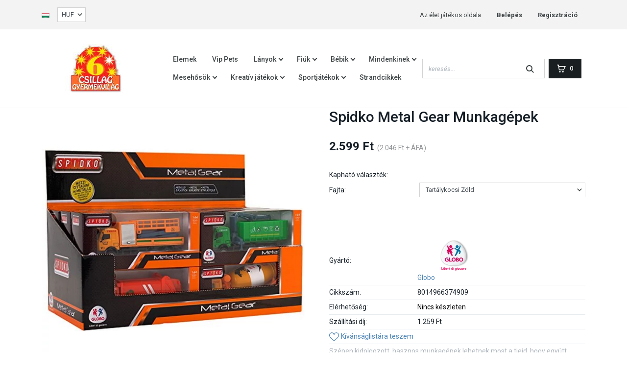

--- FILE ---
content_type: text/html; charset=UTF-8
request_url: https://www.strandjatek.hu/spidko-metal-gear-munkagepek-2007
body_size: 19694
content:
<!DOCTYPE html>
<html lang="hu" dir="ltr">
<head>
    <title>Spidko Metal Gear Munkagépek  - Járművek </title>
    <meta charset="utf-8">
    <meta name="keywords" content="Spidko Metal Gear Munkagépek">
    <meta name="description" content="Spidko Metal Gear Munkagépek  a Járművek  kategóriában - most 2.599 Ft-os áron elérhető.">
    <meta name="robots" content="index, follow">
    <link rel="image_src" href="https://strandjatek.cdn.shoprenter.hu/custom/strandjatek/image/data/aut%C3%B3/spidkokocsi.png.webp?lastmod=1720626930.1656932677">
    <meta property="og:title" content="Spidko Metal Gear Munkagépek " />
    <meta property="og:type" content="product" />
    <meta property="og:url" content="https://www.strandjatek.hu/spidko-metal-gear-munkagepek-2007" />
    <meta property="og:image" content="https://strandjatek.cdn.shoprenter.hu/custom/strandjatek/image/cache/w955h500/aut%C3%B3/spidkokocsi.png.webp?lastmod=1720626930.1656932677" />
    <meta property="og:description" content="Szépen kidolgozott, hasznos munkagépek lehetnek most a tieid, hogy együtt végezzétek el az igazán hasznos munkákat. Gyűjtsd össze az összes Spidko Metal Gear Munkagépet, mind a 5 fajtát. Ajánlott életkor: +3. Doboz mérete: 20 x 9 x 7 cm " />
    <link href="https://strandjatek.cdn.shoprenter.hu/custom/strandjatek/image/data/Csillag_gyermevilag_logo.jpg?lastmod=1492688156.1656932677" rel="icon" />
    <link href="https://strandjatek.cdn.shoprenter.hu/custom/strandjatek/image/data/Csillag_gyermevilag_logo.jpg?lastmod=1492688156.1656932677" rel="apple-touch-icon" />
    <base href="https://www.strandjatek.hu:443" />

    <meta name="viewport" content="width=device-width, initial-scale=1, maximum-scale=1, user-scalable=0">
            <link href="https://www.strandjatek.hu/spidko-metal-gear-munkagepek-2007" rel="canonical">
    
            
                <link rel="preconnect" href="https://fonts.googleapis.com">
    <link rel="preconnect" href="https://fonts.gstatic.com" crossorigin>
    <link href="https://fonts.googleapis.com/css2?family=Roboto:ital,wght@0,300;0,400;0,500;0,700;0,900;1,300;1,400;1,500;1,700;1,900&display=swap" rel="stylesheet">
    <link href="https://cdnjs.cloudflare.com/ajax/libs/fancybox/3.5.7/jquery.fancybox.min.css" rel="stylesheet" />

            <link rel="stylesheet" href="https://strandjatek.cdn.shoprenter.hu/custom/strandjatek/catalog/view/theme/starter_global/style/1726222080.1582880535.0.1687020292.css?v=null.1656932677" media="screen">
        <script>
        window.nonProductQuality = 80;
    </script>
    <script src="//ajax.googleapis.com/ajax/libs/jquery/1.10.2/jquery.min.js"></script>
    <script>window.jQuery || document.write('<script src="https://strandjatek.cdn.shoprenter.hu/catalog/view/javascript/jquery/jquery-1.10.2.min.js?v=1484139539"><\/script>');</script>
    <script src="//cdn.jsdelivr.net/npm/slick-carousel@1.8.1/slick/slick.min.js"></script>

            
    
    <!-- Header JavaScript codes -->
            <script src="https://strandjatek.cdn.shoprenter.hu/web/compiled/js/countdown.js?v=1768907442"></script>
                    <script src="https://strandjatek.cdn.shoprenter.hu/web/compiled/js/base.js?v=1768907442"></script>
                    <script src="https://strandjatek.cdn.shoprenter.hu/web/compiled/js/productreview.js?v=1768907442"></script>
                    <script src="https://strandjatek.cdn.shoprenter.hu/web/compiled/js/before_starter2_head.js?v=1768907442"></script>
                    <script src="https://strandjatek.cdn.shoprenter.hu/web/compiled/js/before_starter2_productpage.js?v=1768907442"></script>
                    <!-- Header jQuery onLoad scripts -->
    <script>window.countdownFormat='%D:%H:%M:%S';var BASEURL='https://www.strandjatek.hu';Currency={"symbol_left":"","symbol_right":" Ft","decimal_place":0,"decimal_point":",","thousand_point":".","currency":"HUF","value":1};var ShopRenter=ShopRenter||{};ShopRenter.product={"id":2007,"sku":"8014966374909","currency":"HUF","unitName":"db","price":2599,"name":"Spidko Metal Gear Munkag\u00e9pek ","brand":"Globo","currentVariant":[],"parent":{"id":2007,"sku":"8014966374909","unitName":"db","price":2599,"name":"Spidko Metal Gear Munkag\u00e9pek "}};function setAutoHelpTitles(){$('.autohelp[title]').each(function(){if(!$(this).parents('.aurora-scroll-mode').length){$(this).attr('rel',$(this).attr('title'));$(this).removeAttr('title');$(this).qtip({content:{text:$(this).attr('rel')},hide:{fixed:true},position:{corner:{target:'topMiddle',tooltip:'bottomMiddle'},adjust:{screen:true}},style:{border:{color:'#d10fd1'},background:'#31e07d',width:500}});}});}
$(document).ready(function(){setAutoHelpTitles();});$(window).load(function(){var init_similar_products_Scroller=function(){$("#similar_products .aurora-scroll-click-mode").each(function(){var max=0;$(this).find($(".list_prouctname")).each(function(){var h=$(this).height();max=h>max?h:max;});$(this).find($(".list_prouctname")).each(function(){$(this).height(max);});});$("#similar_products .aurora-scroll-click-mode").auroraScroll({autoMode:"click",frameRate:60,speed:2.5,direction:-1,elementClass:"product-snapshot",pauseAfter:false,horizontal:true,visible:1,arrowsPosition:1},function(){initAurora();});}
init_similar_products_Scroller();});</script><script src="https://strandjatek.cdn.shoprenter.hu/web/compiled/js/vue/manifest.bundle.js?v=1768907440"></script><script>var ShopRenter=ShopRenter||{};ShopRenter.onCartUpdate=function(callable){document.addEventListener('cartChanged',callable)};ShopRenter.onItemAdd=function(callable){document.addEventListener('AddToCart',callable)};ShopRenter.onItemDelete=function(callable){document.addEventListener('deleteCart',callable)};ShopRenter.onSearchResultViewed=function(callable){document.addEventListener('AuroraSearchResultViewed',callable)};ShopRenter.onSubscribedForNewsletter=function(callable){document.addEventListener('AuroraSubscribedForNewsletter',callable)};ShopRenter.onCheckoutInitiated=function(callable){document.addEventListener('AuroraCheckoutInitiated',callable)};ShopRenter.onCheckoutShippingInfoAdded=function(callable){document.addEventListener('AuroraCheckoutShippingInfoAdded',callable)};ShopRenter.onCheckoutPaymentInfoAdded=function(callable){document.addEventListener('AuroraCheckoutPaymentInfoAdded',callable)};ShopRenter.onCheckoutOrderConfirmed=function(callable){document.addEventListener('AuroraCheckoutOrderConfirmed',callable)};ShopRenter.onCheckoutOrderPaid=function(callable){document.addEventListener('AuroraOrderPaid',callable)};ShopRenter.onCheckoutOrderPaidUnsuccessful=function(callable){document.addEventListener('AuroraOrderPaidUnsuccessful',callable)};ShopRenter.onProductPageViewed=function(callable){document.addEventListener('AuroraProductPageViewed',callable)};ShopRenter.onMarketingConsentChanged=function(callable){document.addEventListener('AuroraMarketingConsentChanged',callable)};ShopRenter.onCustomerRegistered=function(callable){document.addEventListener('AuroraCustomerRegistered',callable)};ShopRenter.onCustomerLoggedIn=function(callable){document.addEventListener('AuroraCustomerLoggedIn',callable)};ShopRenter.onCustomerUpdated=function(callable){document.addEventListener('AuroraCustomerUpdated',callable)};ShopRenter.onCartPageViewed=function(callable){document.addEventListener('AuroraCartPageViewed',callable)};ShopRenter.customer={"userId":0,"userClientIP":"18.218.149.183","userGroupId":8,"customerGroupTaxMode":"gross","customerGroupPriceMode":"gross_net_tax","email":"","phoneNumber":"","name":{"firstName":"","lastName":""}};ShopRenter.theme={"name":"starter_global","family":"starter","parent":""};ShopRenter.shop={"name":"strandjatek","locale":"hu","currency":{"code":"HUF","rate":1},"domain":"strandjatek.myshoprenter.hu"};ShopRenter.page={"route":"product\/product","queryString":"spidko-metal-gear-munkagepek-2007"};ShopRenter.formSubmit=function(form,callback){callback();};let loadedAsyncScriptCount=0;function asyncScriptLoaded(position){loadedAsyncScriptCount++;if(position==='body'){if(document.querySelectorAll('.async-script-tag').length===loadedAsyncScriptCount){if(/complete|interactive|loaded/.test(document.readyState)){document.dispatchEvent(new CustomEvent('asyncScriptsLoaded',{}));}else{document.addEventListener('DOMContentLoaded',()=>{document.dispatchEvent(new CustomEvent('asyncScriptsLoaded',{}));});}}}}</script><script type="text/javascript"src="https://strandjatek.cdn.shoprenter.hu/web/compiled/js/vue/customerEventDispatcher.bundle.js?v=1768907440"></script><!--Custom header scripts--><script type="text/javascript"></script>                
            
            
            
            <script type="text/javascript"src="https://strandjatek.cdn.shoprenter.hu/web/compiled/js/vue/dataLayer.bundle.js?v=1768907440"></script>
            
            
            
                <!--Global site tag(gtag.js)--><script async src="https://www.googletagmanager.com/gtag/js?id=G-ZBRFMTZBYE"></script><script>window.dataLayer=window.dataLayer||[];function gtag(){dataLayer.push(arguments);}
gtag('js',new Date());gtag('config','G-ZBRFMTZBYE');</script>                                <script type="text/javascript" src="https://strandjatek.cdn.shoprenter.hu/web/compiled/js/vue/GA4EventSender.bundle.js?v=1768907440"></script>

    
    
</head>
<body id="body" class="page-body product-page-body show-quantity-in-category starter_global-body desktop-device-body" role="document">
<script>var bodyComputedStyle=window.getComputedStyle(document.body);ShopRenter.theme.breakpoints={'xs':parseInt(bodyComputedStyle.getPropertyValue('--breakpoint-xs')),'sm':parseInt(bodyComputedStyle.getPropertyValue('--breakpoint-sm')),'md':parseInt(bodyComputedStyle.getPropertyValue('--breakpoint-md')),'lg':parseInt(bodyComputedStyle.getPropertyValue('--breakpoint-lg')),'xl':parseInt(bodyComputedStyle.getPropertyValue('--breakpoint-xl'))}</script>
                    
                <!-- page-wrap -->

                <div class="page-wrap">
                                                
    <header class="sticky-header d-none d-lg-block">
                    <div class="header-top-line">
                <div class="container">
                    <div class="header-top d-flex">
                        <div class="header-top-left d-flex align-items-center">
                            <!-- cached -->


                    
    
    <div id="languageselect" class="module content-module header-position hide-top languageselect-module" >
                                    <div class="module-body">
                        <form action="/" method="post" enctype="multipart/form-data" id="language-form">
            <div class="d-flex justify-content-lg-between">
                                                            <div class="language-icon active cursor-pointer language-data" data-langcode="hu">
                    <img class="language-change" src="https://strandjatek.cdn.shoprenter.hu/catalog/view/theme/default/image/flags/HU.png?v=null.1656932677" alt="Hungarian" style="width: 16px; height: 16px;"/>
                </div>
                                <input type="hidden" value="" name="language_code"/>
                        </div>
            <script>$(window).load(function(){$('.language-change').one('click',function(){var language_code=$(this).parent('.language-data').data('langcode');$('input[name="language_code"]').attr('value',language_code);$('#language-form').submit();});});</script>        </form>
            </div>
                                </div>
    
    <!-- /cached -->
                            <!-- cached -->


                    
    
    <div id="currenciesselect" class="module content-module header-position hide-top currenciesselect-module" >
                                    <div class="module-body">
                        <form action="/" method="post" enctype="multipart/form-data">
            <select class="form-control form-control-sm currencieselect-select" name="currency_id" onchange="this.form.submit()">
                                    <option
                        value="HUF" selected="selected">
                        HUF
                    </option>
                            </select>
        </form>
            </div>
                                </div>
    
    <!-- /cached -->
                        </div>
                        <div class="header-top-right d-flex ml-auto">
                            <!-- cached -->
    <ul class="nav headermenu-list">
                    <li class="nav-item">
                <a
                    href="https://www.strandjatek.hu/fooldal-9"
                    target="_self"
                    class="nav-link"
                    title="Az élet játékos oldala"
                >
                    Az élet játékos oldala
                </a>
                            </li>
            </ul>
    <!-- /cached -->
                            <!-- cached -->
    <ul class="nav login-list">
                    <li class="nav-item">
                <a class="nav-link" href="index.php?route=account/login" title="Belépés">
                    Belépés
                </a>
            </li>
            <li class="nav-item">
                <a class="nav-link" href="index.php?route=account/create" title="Regisztráció">
                    Regisztráció
                </a>
            </li>
            </ul>
<!-- /cached -->
                        </div>
                    </div>
                </div>
            </div>
            <div class="header-bottom-line">
                <div class="container">
                    <div class="header-bottom">
                        <nav class="navbar navbar-expand-lg justify-content-between">
                            <!-- cached -->
    <a class="navbar-brand" href="/"><img style="border: 0; max-width: 220px;" src="https://strandjatek.cdn.shoprenter.hu/custom/strandjatek/image/cache/w220h100m00/Csillag_gyermevilag_logo.jpg?v=1647710434" title="Strandjáték" alt="Strandjáték" /></a>
<!-- /cached -->
                            


                    
            <div id="module_category_wrapper" class="module-category-wrapper">
    
    <div id="category" class="module content-module header-position category-module" >
                <div class="module-body">
                        <div id="category-nav">
            


<ul class="nav nav-pills category category-menu sf-menu sf-horizontal cached">
    <li id="cat_251" class="nav-item item category-list module-list even">
    <a href="https://www.strandjatek.hu/elemek-251" class="nav-link">
                Elemek
    </a>
    </li><li id="cat_284" class="nav-item item category-list module-list odd">
    <a href="https://www.strandjatek.hu/vip-pets-284" class="nav-link">
                Vip Pets
    </a>
    </li><li id="cat_90" class="nav-item item category-list module-list parent even">
    <a href="https://www.strandjatek.hu/lanyoknak-90" class="nav-link">
                Lányok
    </a>
            <ul class="nav flex-column children"><li id="cat_116" class="nav-item item category-list module-list even">
    <a href="https://www.strandjatek.hu/lanyoknak-90/disney-hercegnok-116" class="nav-link">
                 Disney hercegnők 
    </a>
    </li><li id="cat_185" class="nav-item item category-list module-list odd">
    <a href="https://www.strandjatek.hu/lanyoknak-90/babak-185" class="nav-link">
                Babák és minden, amire szükségük van
    </a>
    </li><li id="cat_213" class="nav-item item category-list module-list even">
    <a href="https://www.strandjatek.hu/lanyoknak-90/barbie-213" class="nav-link">
                Barbie, Steffi és a többiek...
    </a>
    </li><li id="cat_266" class="nav-item item category-list module-list odd">
    <a href="https://www.strandjatek.hu/lanyoknak-90/bloopies-266" class="nav-link">
                Bloopies
    </a>
    </li><li id="cat_247" class="nav-item item category-list module-list even">
    <a href="https://www.strandjatek.hu/lanyoknak-90/cry-babies-247" class="nav-link">
                Cry Babies
    </a>
    </li><li id="cat_235" class="nav-item item category-list module-list odd">
    <a href="https://www.strandjatek.hu/lanyoknak-90/enchantimals-235" class="nav-link">
                Enchantimals 
    </a>
    </li><li id="cat_217" class="nav-item item category-list module-list even">
    <a href="https://www.strandjatek.hu/lanyoknak-90/gyermek-sminkkeszletek-217" class="nav-link">
                Gyermek sminkkészletek 
    </a>
    </li><li id="cat_264" class="nav-item item category-list module-list odd">
    <a href="https://www.strandjatek.hu/lanyoknak-90/hairdorables-264" class="nav-link">
                Hairdorables
    </a>
    </li><li id="cat_88" class="nav-item item category-list module-list even">
    <a href="https://www.strandjatek.hu/lanyoknak-90/jegvarazs-frozen-88" class="nav-link">
                Jégvarázs
    </a>
    </li><li id="cat_230" class="nav-item item category-list module-list odd">
    <a href="https://www.strandjatek.hu/lanyoknak-90/lol-suprise-230" class="nav-link">
                L.O.L.
    </a>
    </li><li id="cat_225" class="nav-item item category-list module-list even">
    <a href="https://www.strandjatek.hu/lanyoknak-90/regal-academy-225" class="nav-link">
                Regal Academy 
    </a>
    </li><li id="cat_205" class="nav-item item category-list module-list odd">
    <a href="https://www.strandjatek.hu/lanyoknak-90/shopkins-205" class="nav-link">
                Shopkins 
    </a>
    </li></ul>
    </li><li id="cat_91" class="nav-item item category-list module-list parent odd">
    <a href="https://www.strandjatek.hu/fiuknak-91" class="nav-link">
                Fiúk
    </a>
            <ul class="nav flex-column children"><li id="cat_222" class="nav-item item category-list module-list even">
    <a href="https://www.strandjatek.hu/fiuknak-91/fegyver-szettek-222" class="nav-link">
                Fegyverek, fegyverszettek 
    </a>
    </li><li id="cat_224" class="nav-item item category-list module-list odd">
    <a href="https://www.strandjatek.hu/fiuknak-91/foci-csapatok-224" class="nav-link">
                Foci csapatok 
    </a>
    </li><li id="cat_206" class="nav-item item category-list module-list even">
    <a href="https://www.strandjatek.hu/fiuknak-91/jarmuvek-206" class="nav-link">
                Járművek 
    </a>
    </li><li id="cat_243" class="nav-item item category-list module-list odd">
    <a href="https://www.strandjatek.hu/fiuknak-91/szerszamok-243" class="nav-link">
                Szerszámok
    </a>
    </li></ul>
    </li><li id="cat_92" class="nav-item item category-list module-list parent even">
    <a href="https://www.strandjatek.hu/babaknak-92" class="nav-link">
                Bébik
    </a>
            <ul class="nav flex-column children"><li id="cat_289" class="nav-item item category-list module-list even">
    <a href="https://www.strandjatek.hu/babaknak-92/furdo-jatek-289" class="nav-link">
                Fürdő Játék
    </a>
    </li></ul>
    </li><li id="cat_102" class="nav-item item category-list module-list parent odd">
    <a href="https://www.strandjatek.hu/mindenkinek-102" class="nav-link">
                Mindenkinek
    </a>
            <ul class="nav flex-column children"><li id="cat_248" class="nav-item item category-list module-list even">
    <a href="https://www.strandjatek.hu/mindenkinek-102/allatok-248" class="nav-link">
                Állatok
    </a>
    </li><li id="cat_234" class="nav-item item category-list module-list odd">
    <a href="https://www.strandjatek.hu/mindenkinek-102/epitojatek-234" class="nav-link">
                Építőjáték
    </a>
    </li><li id="cat_221" class="nav-item item category-list module-list even">
    <a href="https://www.strandjatek.hu/mindenkinek-102/fa-jatekok-221" class="nav-link">
                Fa játékok
    </a>
    </li><li id="cat_296" class="nav-item item category-list module-list odd">
    <a href="https://www.strandjatek.hu/mindenkinek-102/fejleszto-montessori-jatekok-296" class="nav-link">
                Fejlesztő-Montessori Játékok
    </a>
    </li><li id="cat_200" class="nav-item item category-list module-list even">
    <a href="https://www.strandjatek.hu/mindenkinek-102/interaktiv-jatekok-200" class="nav-link">
                Interaktív játékok 
    </a>
    </li><li id="cat_201" class="nav-item item category-list module-list odd">
    <a href="https://www.strandjatek.hu/mindenkinek-102/iskolai-felszereles-201" class="nav-link">
                Iskolai felszerelések
    </a>
    </li><li id="cat_239" class="nav-item item category-list module-list even">
    <a href="https://www.strandjatek.hu/mindenkinek-102/mindenkinek-239" class="nav-link">
                Játékhangszerek
    </a>
    </li><li id="cat_199" class="nav-item item category-list module-list odd">
    <a href="https://www.strandjatek.hu/mindenkinek-102/gyermeksator-es-jatszohaz-199" class="nav-link">
                Játszósátrak, játszóházak és alagutak
    </a>
    </li><li id="cat_215" class="nav-item item category-list module-list even">
    <a href="https://www.strandjatek.hu/mindenkinek-102/jelmezek-215" class="nav-link">
                Jelmezek 
    </a>
    </li><li id="cat_188" class="nav-item item category-list module-list odd">
    <a href="https://www.strandjatek.hu/mindenkinek-102/konyhak-es-konyhafelszereles-188" class="nav-link">
                Konyhák és konyhafelszerelések
    </a>
    </li><li id="cat_207" class="nav-item item category-list module-list even">
    <a href="https://www.strandjatek.hu/mindenkinek-102/lego-207" class="nav-link">
                Legok
    </a>
    </li><li id="cat_226" class="nav-item item category-list module-list odd">
    <a href="https://www.strandjatek.hu/mindenkinek-102/party-kellek-226" class="nav-link">
                Parti kellékek
    </a>
    </li><li id="cat_204" class="nav-item item category-list module-list even">
    <a href="https://www.strandjatek.hu/mindenkinek-102/pet-parade-bloki-es-cica-tanoda-204" class="nav-link">
                Pet Parade - Blöki és Cica tanoda 
    </a>
    </li><li id="cat_245" class="nav-item item category-list module-list odd">
    <a href="https://www.strandjatek.hu/mindenkinek-102/pet-parade-pony-245" class="nav-link">
                Pet Parade - Póni
    </a>
    </li><li id="cat_198" class="nav-item item category-list module-list even">
    <a href="https://www.strandjatek.hu/mindenkinek-102/pluss-jatekok-198" class="nav-link">
                Plüss játékok 
    </a>
    </li><li id="cat_244" class="nav-item item category-list module-list odd">
    <a href="https://www.strandjatek.hu/mindenkinek-102/ponik-lovak-unikornisok-244" class="nav-link">
                Pónik, lovak, unikornisok
    </a>
    </li><li id="cat_218" class="nav-item item category-list module-list even">
    <a href="https://www.strandjatek.hu/mindenkinek-102/puzzle-218" class="nav-link">
                Puzzle 
    </a>
    </li><li id="cat_113" class="nav-item item category-list module-list odd">
    <a href="https://www.strandjatek.hu/mindenkinek-102/szabadteri-jatekok-113" class="nav-link">
                Szabadtéri játékok
    </a>
    </li><li id="cat_232" class="nav-item item category-list module-list even">
    <a href="https://www.strandjatek.hu/mindenkinek-102/tarsasjatekok-232" class="nav-link">
                Társasjátékok - Kártyák
    </a>
    </li><li id="cat_249" class="nav-item item category-list module-list odd">
    <a href="https://www.strandjatek.hu/mindenkinek-102/tetovalas-249" class="nav-link">
                Tetoválások
    </a>
    </li><li id="cat_271" class="nav-item item category-list module-list even">
    <a href="https://www.strandjatek.hu/mindenkinek-102/wednesday-271" class="nav-link">
                Wednesday
    </a>
    </li></ul>
    </li><li id="cat_94" class="nav-item item category-list module-list parent even">
    <a href="https://www.strandjatek.hu/mesehosok-94" class="nav-link">
                Mesehősök
    </a>
            <ul class="nav flex-column children"><li id="cat_144" class="nav-item item category-list module-list even">
    <a href="https://www.strandjatek.hu/mesehosok-94/avengers-hosok-144" class="nav-link">
                Avengers - Bosszúállók
    </a>
    </li><li id="cat_157" class="nav-item item category-list module-list odd">
    <a href="https://www.strandjatek.hu/mesehosok-94/batman-157" class="nav-link">
                Batman
    </a>
    </li><li id="cat_242" class="nav-item item category-list module-list even">
    <a href="https://www.strandjatek.hu/mesehosok-94/ben-10-242" class="nav-link">
                Ben 10
    </a>
    </li><li id="cat_246" class="nav-item item category-list module-list odd">
    <a href="https://www.strandjatek.hu/mesehosok-94/bing-nyuszi-246" class="nav-link">
                Bing nyuszi és barátai
    </a>
    </li><li id="cat_288" class="nav-item item category-list module-list even">
    <a href="https://www.strandjatek.hu/mesehosok-94/bluey-es-baratai-288" class="nav-link">
                Bluey és Barátai
    </a>
    </li><li id="cat_122" class="nav-item item category-list module-list odd">
    <a href="https://www.strandjatek.hu/mesehosok-94/csingiling-tinkerbell-122" class="nav-link">
                Csingiling
    </a>
    </li><li id="cat_124" class="nav-item item category-list module-list parent even">
    <a href="https://www.strandjatek.hu/mesehosok-94/disney-hercegnok-124" class="nav-link">
                Disney hercegnők
    </a>
            <ul class="nav flex-column children"><li id="cat_128" class="nav-item item category-list module-list even">
    <a href="https://www.strandjatek.hu/mesehosok-94/disney-hercegnok-124/palace-pets-128" class="nav-link">
                Palace Pets
    </a>
    </li></ul>
    </li><li id="cat_131" class="nav-item item category-list module-list odd">
    <a href="https://www.strandjatek.hu/mesehosok-94/dr-plussi-131" class="nav-link">
                Dr. Plüssi
    </a>
    </li><li id="cat_274" class="nav-item item category-list module-list even">
    <a href="https://www.strandjatek.hu/mesehosok-94/dragon-ball-274" class="nav-link">
                Dragon Ball
    </a>
    </li><li id="cat_236" class="nav-item item category-list module-list odd">
    <a href="https://www.strandjatek.hu/mesehosok-94/enchantilmals-236" class="nav-link">
                Enchantilmals 
    </a>
    </li><li id="cat_261" class="nav-item item category-list module-list even">
    <a href="https://www.strandjatek.hu/mesehosok-94/fortnite-261" class="nav-link">
                Fortnite
    </a>
    </li><li id="cat_285" class="nav-item item category-list module-list odd">
    <a href="https://www.strandjatek.hu/mesehosok-94/gabby-babahaza-285" class="nav-link">
                Gabby Babaháza
    </a>
    </li><li id="cat_229" class="nav-item item category-list module-list even">
    <a href="https://www.strandjatek.hu/mesehosok-94/harry-potter-229" class="nav-link">
                Harry Potter
    </a>
    </li><li id="cat_121" class="nav-item item category-list module-list odd">
    <a href="https://www.strandjatek.hu/mesehosok-94/hello-kitty-121" class="nav-link">
                Hello Kitty
    </a>
    </li><li id="cat_120" class="nav-item item category-list module-list even">
    <a href="https://www.strandjatek.hu/mesehosok-94/hupikek-torpikek-120" class="nav-link">
                Hupikék Törpikék
    </a>
    </li><li id="cat_214" class="nav-item item category-list module-list odd">
    <a href="https://www.strandjatek.hu/mesehosok-94/igy-neveld-a-sarkanyodat-214" class="nav-link">
                Így neveld a sárkányodat 
    </a>
    </li><li id="cat_125" class="nav-item item category-list module-list even">
    <a href="https://www.strandjatek.hu/mesehosok-94/jegvarazs-frozen-125" class="nav-link">
                Jégvarázs
    </a>
    </li><li id="cat_276" class="nav-item item category-list module-list odd">
    <a href="https://www.strandjatek.hu/mesehosok-94/jurassic-world-276" class="nav-link">
                Jurassic World
    </a>
    </li><li id="cat_133" class="nav-item item category-list module-list even">
    <a href="https://www.strandjatek.hu/mesehosok-94/kate-es-mim-mim-133" class="nav-link">
                Kate és Mim-mim
    </a>
    </li><li id="cat_156" class="nav-item item category-list module-list odd">
    <a href="https://www.strandjatek.hu/mesehosok-94/blaze-lang-es-a-szuperverdak-156" class="nav-link">
                Láng és a szuperverdák
    </a>
    </li><li id="cat_160" class="nav-item item category-list module-list even">
    <a href="https://www.strandjatek.hu/mesehosok-94/mancs-orjarat-160" class="nav-link">
                Mancs Őrjárat 
    </a>
    </li><li id="cat_137" class="nav-item item category-list module-list odd">
    <a href="https://www.strandjatek.hu/mesehosok-94/masa-es-medve-137" class="nav-link">
                Mása és a medve
    </a>
    </li><li id="cat_118" class="nav-item item category-list module-list even">
    <a href="https://www.strandjatek.hu/mesehosok-94/mia-es-en-118" class="nav-link">
                Mia és Én 
    </a>
    </li><li id="cat_119" class="nav-item item category-list module-list odd">
    <a href="https://www.strandjatek.hu/mesehosok-94/micimacko-es-baratai-119" class="nav-link">
                Micimackó és barátai
    </a>
    </li><li id="cat_259" class="nav-item item category-list module-list even">
    <a href="https://www.strandjatek.hu/mesehosok-94/minecraft-259" class="nav-link">
                Minecraft
    </a>
    </li><li id="cat_141" class="nav-item item category-list module-list odd">
    <a href="https://www.strandjatek.hu/mesehosok-94/minion-141" class="nav-link">
                Minion
    </a>
    </li><li id="cat_123" class="nav-item item category-list module-list even">
    <a href="https://www.strandjatek.hu/mesehosok-94/minnie-es-mickey-123" class="nav-link">
                Minnie és Mickey
    </a>
    </li><li id="cat_228" class="nav-item item category-list module-list odd">
    <a href="https://www.strandjatek.hu/mesehosok-94/miraculous-katicabogar-228" class="nav-link">
                Miraculous
    </a>
    </li><li id="cat_233" class="nav-item item category-list module-list even">
    <a href="https://www.strandjatek.hu/mesehosok-94/monchhichi-233" class="nav-link">
                Monchhichi
    </a>
    </li><li id="cat_143" class="nav-item item category-list module-list odd">
    <a href="https://www.strandjatek.hu/mesehosok-94/monster-high-143" class="nav-link">
                Monster High
    </a>
    </li><li id="cat_182" class="nav-item item category-list module-list even">
    <a href="https://www.strandjatek.hu/mesehosok-94/my-little-pony-182" class="nav-link">
                My little pony 
    </a>
    </li><li id="cat_132" class="nav-item item category-list module-list odd">
    <a href="https://www.strandjatek.hu/mesehosok-94/peppa-malac-132" class="nav-link">
                Peppa malac
    </a>
    </li><li id="cat_219" class="nav-item item category-list module-list even">
    <a href="https://www.strandjatek.hu/mesehosok-94/pizsihosok-219" class="nav-link">
                Pizsihősök
    </a>
    </li><li id="cat_241" class="nav-item item category-list module-list odd">
    <a href="https://www.strandjatek.hu/mesehosok-94/pokember-241" class="nav-link">
                Pókember
    </a>
    </li><li id="cat_265" class="nav-item item category-list module-list even">
    <a href="https://www.strandjatek.hu/mesehosok-94/pokemon-265" class="nav-link">
                Pokémon
    </a>
    </li><li id="cat_256" class="nav-item item category-list module-list odd">
    <a href="https://www.strandjatek.hu/mesehosok-94/polly-pocket-256" class="nav-link">
                Polly Pocket
    </a>
    </li><li id="cat_254" class="nav-item item category-list module-list even">
    <a href="https://www.strandjatek.hu/mesehosok-94/mesehosok-raya-es-az-utolso-sarkany-254" class="nav-link">
                Raya és az utolsó sárkány
    </a>
    </li><li id="cat_250" class="nav-item item category-list module-list odd">
    <a href="https://www.strandjatek.hu/mesehosok-94/repcsik-planes-250" class="nav-link">
                Repcsik
    </a>
    </li><li id="cat_145" class="nav-item item category-list module-list even">
    <a href="https://www.strandjatek.hu/mesehosok-94/sam-a-tuzolto-145" class="nav-link">
                Sam a tűzoltó
    </a>
    </li><li id="cat_147" class="nav-item item category-list module-list odd">
    <a href="https://www.strandjatek.hu/mesehosok-94/scooby-doo-147" class="nav-link">
                Scooby-Doo
    </a>
    </li><li id="cat_220" class="nav-item item category-list module-list even">
    <a href="https://www.strandjatek.hu/mesehosok-94/shimmer-es-shine-220" class="nav-link">
                Shimmer és Shine
    </a>
    </li><li id="cat_176" class="nav-item item category-list module-list odd">
    <a href="https://www.strandjatek.hu/mesehosok-94/slugterra-176" class="nav-link">
                Slugterra 
    </a>
    </li><li id="cat_262" class="nav-item item category-list module-list even">
    <a href="https://www.strandjatek.hu/mesehosok-94/sonic-a-sundiszno-262" class="nav-link">
                Sonic, a sündisznó
    </a>
    </li><li id="cat_140" class="nav-item item category-list module-list odd">
    <a href="https://www.strandjatek.hu/mesehosok-94/soy-luna-140" class="nav-link">
                Soy Luna
    </a>
    </li><li id="cat_281" class="nav-item item category-list module-list even">
    <a href="https://www.strandjatek.hu/mesehosok-94/stitch-281" class="nav-link">
                Stitch
    </a>
    </li><li id="cat_267" class="nav-item item category-list module-list odd">
    <a href="https://www.strandjatek.hu/mesehosok-94/super-mario-267" class="nav-link">
                Super Mario
    </a>
    </li><li id="cat_210" class="nav-item item category-list module-list even">
    <a href="https://www.strandjatek.hu/mesehosok-94/super-wings-210" class="nav-link">
                Super Wings 
    </a>
    </li><li id="cat_240" class="nav-item item category-list module-list odd">
    <a href="https://www.strandjatek.hu/mesehosok-94/akciohos-240" class="nav-link">
                Szuperhős
    </a>
    </li><li id="cat_216" class="nav-item item category-list module-list even">
    <a href="https://www.strandjatek.hu/mesehosok-94/teletubbies-216" class="nav-link">
                Teletubbies 
    </a>
    </li><li id="cat_178" class="nav-item item category-list module-list odd">
    <a href="https://www.strandjatek.hu/mesehosok-94/thomas-a-gozmozdony-178" class="nav-link">
                Thomas a gőzmozdony 
    </a>
    </li><li id="cat_166" class="nav-item item category-list module-list even">
    <a href="https://www.strandjatek.hu/mesehosok-94/tini-nindzsa-166" class="nav-link">
                Tini nindzsa 
    </a>
    </li><li id="cat_180" class="nav-item item category-list module-list odd">
    <a href="https://www.strandjatek.hu/mesehosok-94/toy-story-180" class="nav-link">
                Toy Story 
    </a>
    </li><li id="cat_292" class="nav-item item category-list module-list even">
    <a href="https://www.strandjatek.hu/mesehosok-94/transformers-292" class="nav-link">
                Transformers
    </a>
    </li><li id="cat_149" class="nav-item item category-list module-list odd">
    <a href="https://www.strandjatek.hu/mesehosok-94/trollok-149" class="nav-link">
                Trollok 
    </a>
    </li><li id="cat_135" class="nav-item item category-list module-list even">
    <a href="https://www.strandjatek.hu/mesehosok-94/verdak-135" class="nav-link">
                Verdák
    </a>
    </li><li id="cat_158" class="nav-item item category-list module-list odd">
    <a href="https://www.strandjatek.hu/mesehosok-94/violetta-158" class="nav-link">
                Violetta
    </a>
    </li><li id="cat_164" class="nav-item item category-list module-list even">
    <a href="https://www.strandjatek.hu/mesehosok-94/wings-164" class="nav-link">
                Winx
    </a>
    </li><li id="cat_139" class="nav-item item category-list module-list odd">
    <a href="https://www.strandjatek.hu/mesehosok-94/star-wars-139" class="nav-link">
                Star Wars
    </a>
    </li></ul>
    </li><li id="cat_93" class="nav-item item category-list module-list parent odd">
    <a href="https://www.strandjatek.hu/kreativ-jatekok-93" class="nav-link">
                Kreatív játékok
    </a>
            <ul class="nav flex-column children"><li id="cat_231" class="nav-item item category-list module-list even">
    <a href="https://www.strandjatek.hu/kreativ-jatekok-93/gyurma-231" class="nav-link">
                Gyurmák
    </a>
    </li><li id="cat_223" class="nav-item item category-list module-list odd">
    <a href="https://www.strandjatek.hu/kreativ-jatekok-93/modellek-223" class="nav-link">
                Makettek
    </a>
    </li></ul>
    </li><li id="cat_96" class="nav-item item category-list module-list parent even">
    <a href="https://www.strandjatek.hu/sportjatekok-96" class="nav-link">
                Sportjátékok
    </a>
            <ul class="nav flex-column children"><li id="cat_109" class="nav-item item category-list module-list even">
    <a href="https://www.strandjatek.hu/sportjatekok-96/foci-109" class="nav-link">
                Foci
    </a>
    </li><li id="cat_98" class="nav-item item category-list module-list odd">
    <a href="https://www.strandjatek.hu/sportjatekok-96/rollerek-98" class="nav-link">
                Biciklik, triciklik, rollerek 
    </a>
    </li><li id="cat_97" class="nav-item item category-list module-list even">
    <a href="https://www.strandjatek.hu/sportjatekok-96/gordeszkak-97" class="nav-link">
                Gördeszkák
    </a>
    </li></ul>
    </li><li id="cat_95" class="nav-item item category-list module-list odd">
    <a href="https://www.strandjatek.hu/strandcikkek-95" class="nav-link">
                Strandcikkek
    </a>
    </li>
</ul>

<script>$(function(){$("ul.category").superfish({animation:{opacity:'show'},popUpSelector:"ul.category,ul.children,.js-subtree-dropdown",delay:400,speed:'normal',hoverClass:'js-sf-hover'});});</script>        </div>
            </div>
                                </div>
    
            </div>
    
                                                            
<div class="dropdown search-module d-flex">
    <div class="input-group">
        <input class="form-control disableAutocomplete" type="text" placeholder="keresés..." value=""
               id="filter_keyword" 
               onclick="this.value=(this.value==this.defaultValue)?'':this.value;"/>
        <div class="input-group-append">
            <button class="btn btn-link" onclick="moduleSearch();">
                <svg width="16" height="16" viewBox="0 0 16 16" fill="currentColor" xmlns="https://www.w3.org/2000/svg">
    <path d="M11.7417 10.3275C12.529 9.25236 12.9999 7.93169 12.9999 6.49999C12.9999 2.91602 10.0839 0 6.49996 0C2.91599 0 0 2.91602 0 6.49999C0 10.084 2.91602 13 6.49999 13C7.93169 13 9.25248 12.529 10.3277 11.7416L14.586 15.9999L16 14.5859C16 14.5858 11.7417 10.3275 11.7417 10.3275ZM6.49999 11C4.01854 11 2.00001 8.98143 2.00001 6.49999C2.00001 4.01854 4.01854 2.00001 6.49999 2.00001C8.98143 2.00001 11 4.01854 11 6.49999C11 8.98143 8.9814 11 6.49999 11Z" fill="#3F4547"/>
</svg>

            </button>
        </div>
    </div>

    <input type="hidden" id="filter_description" value="1"/>
    <input type="hidden" id="search_shopname" value="strandjatek"/>
    <div id="results" class="dropdown-menu search-results p-0"></div>
</div>



                                                        
                            <div id="js-cart">
                                <hx:include src="/_fragment?_path=_format%3Dhtml%26_locale%3Den%26_controller%3Dmodule%252Fcart&amp;_hash=LbfZkB4Ma5QJOznjF%2BcByuBtKyRMtvchw%2BJCxit0MJ4%3D"></hx:include>
                            </div>
                        </nav>
                    </div>
                </div>
            </div>
            </header>

                            
            <main class="has-sticky">
                            
    
    <div class="container">
        
        <div class="row">
            <section class="col one-column-content">
                <div class="flypage" itemscope itemtype="//schema.org/Product">
                                            <div class="page-head">
                                                    </div>
                    
                                            <div class="page-body">
                                <section class="product-page-top">
        <form action="https://www.strandjatek.hu/index.php?route=checkout/cart" method="post" enctype="multipart/form-data" id="product">
            <div class="row">
                <div class="col-md-6 product-page-left">
                    <div class="product-image-box">
                        <div class="product-image position-relative">
                                

<div class="product_badges horizontal-orientation">
    </div>


<div id="product-image-container">
        <div class="product-image-main" >
        <a href="https://strandjatek.cdn.shoprenter.hu/custom/strandjatek/image/cache/w900h500wt1/aut%C3%B3/spidkokocsi.png.webp?lastmod=1720626930.1656932677"
           title="Kép 1/2 - Spidko Metal Gear Munkagépek "
           data-caption="Kép 1/2 - Spidko Metal Gear Munkagépek "
           class="product-image-link fancybox-product" id="product-image-link"
           data-fancybox="images"
        >
            <img class="product-image-element img-fluid" itemprop="image" src="https://strandjatek.cdn.shoprenter.hu/custom/strandjatek/image/cache/w550h550wt1/aut%C3%B3/spidkokocsi.png.webp?lastmod=1720626930.1656932677" data-index="0" title="Spidko Metal Gear Munkagépek " alt="Spidko Metal Gear Munkagépek " id="image"/>
        </a>
    </div>
                    <div class="product-images">
                                                                            <div class="product-image-outer">
                    <img
                        src="https://strandjatek.cdn.shoprenter.hu/custom/strandjatek/image/cache/w140h140wt1/aut%C3%B3/spidkokocsi.png.webp?lastmod=1720626930.1656932677"
                        class="product-secondary-image thumb-active"
                        data-index="0"
                        data-popup="https://strandjatek.cdn.shoprenter.hu/custom/strandjatek/image/cache/w900h500wt1/aut%C3%B3/spidkokocsi.png.webp?lastmod=1720626930.1656932677"
                        data-secondary_src="https://strandjatek.cdn.shoprenter.hu/custom/strandjatek/image/cache/w550h550wt1/aut%C3%B3/spidkokocsi.png.webp?lastmod=1720626930.1656932677"
                        title="Kép 1/2 - Spidko Metal Gear Munkagépek "
                        alt="Kép 1/2 - Spidko Metal Gear Munkagépek "
                    />
                </div>
                                                                            <div class="product-image-outer">
                    <img
                        src="https://strandjatek.cdn.shoprenter.hu/custom/strandjatek/image/cache/w140h140wt1/aut%C3%B3/piiiidkokoocsi.jpg.webp?lastmod=1537526203.1656932677"
                        class="product-secondary-image"
                        data-index="1"
                        data-popup="https://strandjatek.cdn.shoprenter.hu/custom/strandjatek/image/cache/w900h500wt1/aut%C3%B3/piiiidkokoocsi.jpg.webp?lastmod=1537526203.1656932677"
                        data-secondary_src="https://strandjatek.cdn.shoprenter.hu/custom/strandjatek/image/cache/w550h550wt1/aut%C3%B3/piiiidkokoocsi.jpg.webp?lastmod=1537526203.1656932677"
                        title="Kép 2/2 - Spidko Metal Gear Munkagépek "
                        alt="Kép 2/2 - Spidko Metal Gear Munkagépek "
                    />
                </div>
                    </div>
    </div>

<script>$(document).ready(function(){var $productMainImage=$('.product-image-main');var $productImageLink=$('#product-image-link');var $productImage=$('#image');var $productImageVideo=$('#product-image-video');var $productSecondaryImage=$('.product-secondary-image');var imageTitle=$productImageLink.attr('title');$('.product-images').slick({slidesToShow:4,slidesToScroll:1,draggable:false,infinite:false,focusOnSelect:false});$productSecondaryImage.on('click',function(){$productImage.attr('src',$(this).data('secondary_src'));$productImage.attr('data-index',$(this).data('index'));$productImageLink.attr('href',$(this).data('popup'));$productSecondaryImage.removeClass('thumb-active');$(this).addClass('thumb-active');if($productImageVideo.length){if($(this).data('video_image')){$productMainImage.hide();$productImageVideo.show();}else{$productImageVideo.hide();$productMainImage.show();}}});$productImageLink.on('click',function(){$(this).attr("title",imageTitle);$.fancybox.open([{"src":"https:\/\/strandjatek.cdn.shoprenter.hu\/custom\/strandjatek\/image\/cache\/w900h500wt1\/aut%C3%B3\/spidkokocsi.png.webp?lastmod=1720626930.1656932677","opts":{"caption":"K\u00e9p 1\/2 - Spidko Metal Gear Munkag\u00e9pek "}},{"src":"https:\/\/strandjatek.cdn.shoprenter.hu\/custom\/strandjatek\/image\/cache\/w900h500wt1\/aut%C3%B3\/piiiidkokoocsi.jpg.webp?lastmod=1537526203.1656932677","opts":{"caption":"K\u00e9p 2\/2 - Spidko Metal Gear Munkag\u00e9pek "}}],{index:$productImageLink.find('img').attr('data-index'),tpl:{next:'<a title="Következő" class="fancybox-nav fancybox-next"><span></span></a>',prev:'<a title="Előző" class="fancybox-nav fancybox-prev"><span></span></a>'}});return false;});});</script>

                        </div>
                            <div class="position-5-wrapper">
                    <div id="socail-media" class="social-share-module d-flex">
    
</div>

            </div>

                    </div>
                                    </div>
                <div class="col-md-6 product-page-right">
                    <h1 class="page-head-title product-page-head-title position-relative">
                        <span class="product-page-product-name" itemprop="name">Spidko Metal Gear Munkagépek </span>
                                            </h1>
                                            <div class="product-page-right-box product-page-price-wrapper" itemprop="offers" itemscope itemtype="//schema.org/Offer">
        <div class="product-page-price-line">
        <div>
                        <span class="product-price product-page-price">2.599 Ft</span>
                            <span class="postfix"> (2.046 Ft + ÁFA)</span>
                    </div>
                <meta itemprop="price" content="2599"/>
        <meta itemprop="priceValidUntil" content="2027-01-21"/>
        <meta itemprop="pricecurrency" content="HUF"/>
        <meta itemprop="category" content="Járművek "/>
        <link itemprop="url" href="https://www.strandjatek.hu/spidko-metal-gear-munkagepek-2007"/>
        <link itemprop="availability" href="http://schema.org/OutOfStock"/>
    </div>
        </div>
                                        <div class="product-cart-box">
                                                                                                            <div class="product-options-select-box product-page-right-box">
    <h6 class="product-options-select-title">Kapható választék:</h6>
    <div class="product-options">
                    <div class="product-option-item row align-items-center">
                <span class="product-option-name col-4">Fajta:</span>
                <span class="param-value product-option-select col-8">
                    <select id="product-option-selector-0" class="form-control"
                            name="option[1062]">
                                                                                <option value="2808">
                                Tartálykocsi Zöld
                                                            </option>
                                                                                <option value="2809">
                                Cementkeverő 
                                                            </option>
                                                                                <option value="2810">
                                Szemetes kocsi
                                                            </option>
                                                                                <option value="2811">
                                Hulladék Gyűjtő 
                                                            </option>
                                                                                <option value="2812">
                                Sárga Emelő autó
                                                            </option>
                                            </select>
                </span>
            </div>
            </div>
</div>                                                    
                        
                        <div class="product-addtocart">
    <div class="product-addtocart-wrapper">
        
        <div>
            <input type="hidden" name="product_id" value="2007"/>
            <input type="hidden" name="product_collaterals" value=""/>
            <input type="hidden" name="product_addons" value=""/>
            <input type="hidden" name="redirect" value="https://www.strandjatek.hu/index.php?route=product/product&amp;product_id=2007"/>
                    </div>
    </div>
    <div class="text-minimum-wrapper small text-muted">
                    </div>
</div>
<script>
    if ($('.notify-request').length) {
        $('#body').on('keyup keypress', '.quantity_to_cart.quantity-to-cart', function (e) {
            if (e.which === 13) {
                return false;
            }
        });
    }

    $(function () {
        $(window).on('beforeunload', function () {
            $('a.button-add-to-cart:not(.disabled)').removeAttr('href').addClass('disabled button-disabled');
        });
    });
</script>
    <script>
        (function () {
            var clicked = false;
            var loadingClass = 'cart-loading';

            $('#add_to_cart').click(function clickFixed(event) {
                if (clicked === true) {
                    return false;
                }

                if (window.AjaxCart === undefined) {
                    var $this = $(this);
                    clicked = true;
                    $this.addClass(loadingClass);
                    event.preventDefault();

                    $(document).on('cart#listener-ready', function () {
                        clicked = false;
                        event.target.click();
                        $this.removeClass(loadingClass);
                    });
                }
            });
        })();
    </script>

                    </div>
                        <div class="position-1-wrapper">
        <table class="product-parameters table">
                            
                                <tr class="product-parameter-row manufacturer-param-row">
        <td class="param-label manufacturer-param">Gyártó:</td>
        <td class="param-value manufacturer-param">
                            <div class="manufacturer-image">
                    <a href="https://www.strandjatek.hu/globo-m-23">
                        <img alt="Globo" src="https://strandjatek.cdn.shoprenter.hu/custom/strandjatek/image/cache/w150h70/Log%C3%B3k/Globo%20PNG.png.webp?lastmod=0.1656932677"/>
                    </a>
                </div>
                                        <a href="https://www.strandjatek.hu/globo-m-23">
                    <span itemprop="brand">
                        Globo
                    </span>
                </a>
                    </td>
    </tr>

                            <tr class="product-parameter-row productsku-param-row">
    <td class="param-label productsku-param">Cikkszám:</td>
    <td class="param-value productsku-param"><span itemprop="sku" content="8014966374909">8014966374909</span></td>
</tr>
                            <tr class="product-parameter-row productstock-param-row stock_status_id-12">
    <td class="param-label productstock-param">Elérhetőség:</td>
    <td class="param-value productstock-param"><span style="color:#000;">Nincs készleten</span></td>
</tr>

                            
                            <tr class="product-parameter-row productshipping-param-row">
    <td class="param-label productshipping-param">Szállítási díj:</td>
    <td class="param-value productshipping-param">1.259 Ft</td>
</tr>

                            <tr class="product-parameter-row product-wishlist-param-row">
    <td class="no-border" colspan="2">
        <div class="position_1_param">
            <a href="#" class="js-add-to-wishlist d-flex align-items-center" title="Kívánságlistára teszem" data-id="2007">
    <svg class="icon-heart" xmlns="https://www.w3.org/2000/svg" viewBox="0 0 512 512" width="23" height="20" fill="currentColor">
    <path d="M474.6 74.3C449.4 45.6 414.4 29.8 376 29.8c-53.9 0-88.1 32.2-107.3 59.3 -5 7-9.2 14-12.7 20.7 -3.5-6.6-7.8-13.7-12.7-20.7 -19.2-27-53.3-59.2-107.3-59.2 -38.4 0-73.4 15.8-98.6 44.4C13.3 101.6 0 138.2 0 177.4c0 42.6 16.6 82.2 52.3 124.7 31.9 38 77.8 77.1 131 122.4 19.8 16.9 40.3 34.3 62.1 53.4l0.7 0.6c2.8 2.5 6.4 3.7 9.9 3.7s7.1-1.2 9.9-3.7l0.7-0.6c21.8-19.1 42.3-36.5 62.1-53.4 53.2-45.3 99.1-84.4 131-122.4C495.4 259.6 512 220 512 177.4 512 138.2 498.7 101.6 474.6 74.3zM309.2 401.6c-17.1 14.6-34.7 29.5-53.2 45.6 -18.5-16.1-36.1-31.1-53.2-45.6C98.7 312.9 30 254.4 30 177.4c0-31.8 10.6-61.4 29.9-83.2C79.3 72 106.4 59.8 136 59.8c41.1 0 67.7 25.3 82.8 46.6 13.5 19.1 20.6 38.3 23 45.7 2 6.2 7.8 10.4 14.3 10.4 6.5 0 12.3-4.2 14.3-10.4 2.4-7.4 9.5-26.6 23-45.7 15.1-21.3 41.6-46.6 82.8-46.6 29.6 0 56.7 12.2 76.1 34.3C471.4 116 482 145.5 482 177.4 482 254.4 413.3 312.9 309.2 401.6z"/>
</svg>
    <svg class="icon-heart-filled" xmlns="https://www.w3.org/2000/svg" viewBox="0 0 512 512" width="17" height="16" fill="currentColor">
    <path stroke="currentColor" stroke-width="2" d="M474.6 74.3c-25.3-28.7-60.3-44.4-98.6-44.4 -53.9 0-88.1 32.2-107.3 59.3 -5 7-9.2 14-12.7 20.7 -3.5-6.6-7.8-13.7-12.7-20.7 -19.2-27-53.3-59.3-107.3-59.3 -38.4 0-73.4 15.8-98.6 44.4C13.3 101.6 0 138.2 0 177.4c0 42.6 16.6 82.2 52.3 124.7 31.9 38 77.8 77.1 131 122.4 19.8 16.9 40.3 34.3 62.1 53.4l0.7 0.6c2.8 2.5 6.4 3.7 9.9 3.7 3.5 0 7.1-1.2 9.9-3.7l0.7-0.6c21.8-19.1 42.3-36.5 62.1-53.4 53.2-45.3 99.1-84.4 131-122.4C495.4 259.6 512 220 512 177.4 512 138.2 498.7 101.6 474.6 74.3z"/>
</svg>
    <span class="ml-1">
        Kívánságlistára teszem
    </span>
</a>
        </div>
    </td>
</tr>

                                <tr class="product-parameter-row product-short-description-row">
        <td colspan="2" class="param-value product-short-description">
            Szépen kidolgozott, hasznos munkagépek lehetnek most a tieid, hogy együtt végezzétek el az igazán hasznos munkákat. Gyűjtsd össze az összes Spidko Metal Gear Munkagépet, mind a 5 fajtát. Ajánlott életkor: +3. Doboz mérete: 20 x 9 x 7 cm 
        </td>
    </tr>

                    </table>
    </div>


                </div>
            </div>
        </form>
    </section>
    <section class="product-page-middle-1">
        <div class="row">
            <div class="col-12 column-content one-column-content product-one-column-content">
                
                
            </div>
        </div>
    </section>
    <section class="product-page-middle-2">
        <div class="row product-positions-tabs">
            <div class="col-12">
                            <div class="position-3-wrapper">
            <div class="position-3-container">
                <ul class="nav nav-tabs product-page-nav-tabs" id="flypage-nav" role="tablist">
                                                                        <li class="nav-item">
                               <a class="nav-link js-scrollto-productreview disable-anchorfix accordion-toggle active" id="productreview-tab" data-toggle="tab" href="#tab-productreview" role="tab" data-tab="#tab_productreview">
                                   <span>
                                       Vélemények
                                   </span>
                               </a>
                            </li>
                                                            </ul>
                <div class="tab-content product-page-tab-content">
                                                                        <div class="tab-pane fade show active" id="tab-productreview" role="tabpanel" aria-labelledby="productreview-tab" data-tab="#tab_productreview">
                                


                    
        <div id="productreview_wrapper" class="module-productreview-wrapper" data-test-id="productReview">

    <div id="productreview" class="module home-position product-position productreview" >
            <div class="module-head">
        <h3 class="module-head-title js-scrollto-productreview">Vélemények</h3>
    </div>
        <div class="module-body">
                <div class="product-review-list">
        <div class="module-body">
            <div id="review_msg" class="js-review-msg"></div>
            <div class="product-review-summary row mb-5">
                                    <div class="col-md-9 col-sm-8 product-review-no-reviews">
                        <div class="content">
                            <svg height="30" viewBox="0 0 60 60" width="30" xmlns="https://www.w3.org/2000/svg">
    <g>
        <path fill="currentColor" d="m24 22c0-1.2133867-.7309265-2.3072956-1.8519497-2.7716386s-2.4113767-.2076757-3.2693706.6503183c-.857994.8579939-1.1146613 2.1483474-.6503183 3.2693706s1.5582519 1.8519497 2.7716386 1.8519497c1.6568542 0 3-1.3431458 3-3zm-4 0c0-.5522847.4477153-1 1-1s1 .4477153 1 1-.4477153 1-1 1-1-.4477153-1-1z"/>
        <path fill="currentColor" d="m29 19c-1.6568542 0-3 1.3431458-3 3s1.3431458 3 3 3 3-1.3431458 3-3-1.3431458-3-3-3zm0 4c-.5522847 0-1-.4477153-1-1s.4477153-1 1-1 1 .4477153 1 1-.4477153 1-1 1z"/>
        <path fill="currentColor" d="m19.16 32.09c-.3054145.7358104-.1681613 1.5810824.3543811 2.1824511.5225424.6013688 1.3403808.8552655 2.1116189.6555489 2.3992638-.5760367 4.9035799-.5513061 7.291.072.7030491-.0049246 1.3569903-.361345 1.7421436-.949528.3851533-.5881829.4504131-1.330083.1738564-1.976472-.9016187-2.4468486-3.2344106-4.0710073-5.8420861-4.067433-2.6076756.0035743-4.9360063 1.6341219-5.8309139 4.083433zm9.73.91c-2.577531-.6714146-5.2829199-.680702-7.865-.027-.0308735-.0319333-.0369833-.0804041-.015-.119.5879716-1.6986108 2.1869506-2.8387012 3.9844444-2.8409548 1.7974938-.0022537 3.3993265 1.1338237 3.9915556 2.8309548.014.017.033.074-.096.156z"/>
        <path fill="currentColor" d="m47.677 33.6c-.5310149-.9838946-1.5589546-1.5972042-2.677-1.5972042s-2.1459851.6133096-2.677 1.5972042l-2.263 4.13-.832-5.117c-.0531597-.319565.0506683-.6451905.279-.875l9.643-9.912c.7845986-.8126472 1.0514335-1.9945549.6920794-3.065468-.3593542-1.0709132-1.2851032-1.852639-2.4010794-2.027532l-13.141-2.01c-.3353667-.0499202-.6225938-.2663757-.763-.575l-5.809-12.408c-.4932945-1.06056041-1.55683-1.73883331-2.7265-1.73883331s-2.2332055.6782729-2.7265 1.73883331l-5.813 12.415c-.1417885.3060356-.4282959.5199762-.762.569l-13.141 2.009c-1.11732238.1758413-2.04339789.9599435-2.40107504 2.032975-.35767716 1.0730314-.0872781 2.2559585.70107504 3.067025l9.641 9.915c.2217304.2277742.3219612.5473992.27.861l-2.255 13.881c-.18703386 1.1391695.29326966 2.2850572 1.23667208 2.9503997s2.18402792.7331544 3.19432792.1746003l11.577-6.415c.2987594-.1689881.6642406-.1689881.963 0l8.888 4.918-3.989 7.292c-.5299007.9530393-.5180591 2.1148575.0311567 3.0568982.5492159.9420406 1.5544267 1.5247181 2.6448433 1.5331018h23.877c1.0890798-.0089962 2.0929411-.5908476 2.6420854-1.5313881.5491443-.9405404.5624102-2.1007613.0349146-3.0536119zm-21.214 7.86c-.90536-.5086051-2.0099018-.5104983-2.917-.005l-11.571 6.412c-.3401755.1878612-.7578781.1643418-1.0748147-.0605191-.3169365-.2248608-.4771231-.6113435-.4121853-.9944809l2.261-13.884c.1533646-.9429225-.1515214-1.9025149-.821-2.584l-9.637-9.906c-.26669467-.2743591-.3585669-.6743247-.23832846-1.0375624.12023843-.3632378.43260851-.6293917.81032846-.6904376l13.137-2.01c.9972691-.1460552 1.8535564-.7853562 2.277-1.7l5.81-12.412c.1647501-.35625982.5214905-.58432637.914-.58432637s.7492499.22806655.914.58432637l5.807 12.4c.4207888.9193146 1.2779271 1.5634852 2.278 1.712l13.139 2.01c.3774211.0602425.689977.3254682.8108389.6880537.1208618.3625856.0299525.7622996-.2358389 1.0369463l-9.63 9.9c-.6762643.6842291-.9847256 1.6504934-.83 2.6l1.246 7.649-3.165 5.784zm30.475 16.54h-23.877c-.3824409-.0090146-.7320482-.2182168-.9207625-.5509768-.1887143-.3327599-.1888044-.7401797-.0002375-1.0730232l11.938-21.821c.1806912-.3416598.535502-.5553885.922-.5553885s.7413088.2137287.922.5553885l11.938 21.821c.1880128.3330739.1875106.740365-.001323 1.0729743-.1888335.3326092-.538314.5417735-.920677.5510257z"/>
        <path fill="currentColor"  d="m45 40c-.5522847 0-1 .4477153-1 1v10c0 .5522847.4477153 1 1 1s1-.4477153 1-1v-10c0-.5522847-.4477153-1-1-1z"/>
        <circle fill="currentColor" cx="45" cy="55" r="1"/>
    </g>
</svg>                            Erről a termékről még nem érkezett vélemény.
                        </div>
                    </div>
                
                <div class="col-md-3 col-sm-4">
                    <div class="add-review d-flex h-100 flex-column justify-content-center align-content-center text-center ">
                        <div class="add-review-text">Írja meg véleményét!</div>
                        <button class="btn btn-primary js-i-add-review">Értékelem a terméket</button>
                    </div>
                </div>
            </div>
                    </div>
    </div>

    <div class="product-review-form js-product-review-form" style="display: none" id="product-review-form">
        <div class="module-head" id="review_title">
            <h4 class="module-head-title mb-4">Írja meg véleményét</h4>
        </div>
        <div class="module-body">
            <div class="content">
                <div class="form">
                    <form id="review_form" method="post" accept-charset="utf-8" action="/spidko-metal-gear-munkagepek-2007" enctype="application/x-www-form-urlencoded">
                        <fieldset class="fieldset content">
                            <input type="hidden" name="product_id" class="input input-hidden" id="form-element-product_id" value="2007">

                            <div class="form-group">
                                <label for="form-element-name">Az Ön neve:</label>
                                <input type="text" name="name" id="form-element-name" class="form-control" value="">
                            </div>

                            <div class="form-group">
                                <label for="form-element-text">Az Ön véleménye:</label>
                                <textarea name="text" id="form-element-text" cols="60" rows="8" class="form-control"></textarea>
                                <small class="form-text text-muted element-description">Megjegyzés: A HTML-kód használata nem engedélyezett!</small>
                            </div>

                            <div class="form-group form-group-rating">
                                <label class="form-group-rating-label">Értékelés: </label>
                                <span class="review-prefix">Rossz</span>

                                                                    <div class="custom-control custom-radio custom-control-inline">
                                        <input id="rating-1" class="custom-control-input" type="radio" name="rating" value="1" data-star="1">
                                        <label for="rating-1" class="custom-control-label"></label>
                                    </div>
                                                                    <div class="custom-control custom-radio custom-control-inline">
                                        <input id="rating-2" class="custom-control-input" type="radio" name="rating" value="2" data-star="2">
                                        <label for="rating-2" class="custom-control-label"></label>
                                    </div>
                                                                    <div class="custom-control custom-radio custom-control-inline">
                                        <input id="rating-3" class="custom-control-input" type="radio" name="rating" value="3" data-star="3">
                                        <label for="rating-3" class="custom-control-label"></label>
                                    </div>
                                                                    <div class="custom-control custom-radio custom-control-inline">
                                        <input id="rating-4" class="custom-control-input" type="radio" name="rating" value="4" data-star="4">
                                        <label for="rating-4" class="custom-control-label"></label>
                                    </div>
                                                                    <div class="custom-control custom-radio custom-control-inline">
                                        <input id="rating-5" class="custom-control-input" type="radio" name="rating" value="5" data-star="5">
                                        <label for="rating-5" class="custom-control-label"></label>
                                    </div>
                                
                                <span class="review-postfix">Kitűnő</span>
                            </div>

                            <div class="form-group">
                                <input name="gdpr_consent" type="checkbox" id="form-element-checkbox">
                                <label class="d-inline" for="form-element-checkbox">Hozzájárulok, hogy a(z) BI-TOYS KFT. a hozzászólásomat a weboldalon nyilvánosan közzétegye. Kijelentem, hogy az ÁSZF-et és az adatkezelési tájékoztatót elolvastam, megértettem, hogy a hozzájárulásom bármikor visszavonhatom.</label>
                            </div>

                            <div class="form-element form-element-topyenoh">
                                <label for="form-element-phone_number">phone_number</label><br class="lsep">
                                <input type="text" name="phone_number" id="form-element-phone_number" class="input input-topyenoh" value="">
                            </div>

                            
                        </fieldset>
                        <input type="hidden" id="review_form__token" name="csrftoken[review_form]" value="I0EscEhzAb5L9XwaqU32j8eiT83Evxs1k9O0Z4rRPjo">
                                            </form>
                </div>
            </div>
            <div class="buttons">
                <button id="add-review-submit" class="btn btn-primary button js-add-review-submit">
                    Tovább
                </button>
            </div>
        </div>
    </div>

    
    <script>$(document).ready(function(){productReviewHandler();});</script>        </div>
                                </div>
    
            </div>
    
                            </div>
                                                            </div>
            </div>
        </div>
    
    

            </div>
        </div>
    </section>
    <section class="product-page-middle-3">
        <div class="row">
            <div class="col-12">
                    <div class="position-4-wrapper">
        <div class="position-4-container">
                            


        

                            


    
            <div id="module_similar_products_wrapper" class="module-similar_products-wrapper">
    
    <div id="similar_products" class="module product-module home-position snapshot_vertical_direction product-position" >
                                    <div class="module-head">
                    <h3 class="module-head-title">Hasonló termékek</h3>                </div>
                            <div class="module-body">
                            <div class="aurora-scroll-mode aurora-scroll-click-mode product-snapshot-vertical snapshot_vertical snapshot-list-secondary-image list list_with_divs" id="similar_products_home_list"><div class="scrollertd product-snapshot list_div_item">    
<div class="card product-card h-100  mobile-simple-view" >
    <div class="card-top-position"></div>
            <div class="position-absolute">
            

<div class="product_badges horizontal-orientation">
    </div>

        </div>
        <div class="product-card-image d-flex-center position-relative list_picture">
            <a data-type="ajax" class="btn btn-primary btn-quickview fancybox product-card-quickview position-absolute"
       data-fancybox-wrapcss="fancybox-quickview" data-src="https://www.strandjatek.hu/index.php?route=product/quickview&product_id=1272" data-width="850" data-height="600" href="javascript:;" rel="nofollow">
        Villámnézet
    </a>

        <a class="img-thumbnail-link" href="https://www.strandjatek.hu/vitamina-szerelos-motor-1272" title="Vitamina Szerelős motor">
                                            <img src="https://strandjatek.cdn.shoprenter.hu/custom/strandjatek/image/cache/w214h214/j%C3%A1rm%C5%B1/05184%20%281%29.JPG.webp?lastmod=1720626921.1656932677" class="card-img-top img-thumbnail" title="Vitamina Szerelős motor" alt="Vitamina Szerelős motor" data-secondary-src="https://strandjatek.cdn.shoprenter.hu/custom/strandjatek/image/cache/w214h214/j%C3%A1rm%C5%B1/05184.JPG.webp?lastmod=1521305625.1656932677" data-original-src="https://strandjatek.cdn.shoprenter.hu/custom/strandjatek/image/cache/w214h214/j%C3%A1rm%C5%B1/05184%20%281%29.JPG.webp?lastmod=1720626921.1656932677"  />
                    </a>
    </div>
    <div class="card-body product-card-body">
                <h2 class="product-card-item product-card-title h4">
    <a href="https://www.strandjatek.hu/vitamina-szerelos-motor-1272" title="Vitamina Szerelős motor">Vitamina Szerelős motor</a>
    </h2>    <div class="product-card-item product-card-stock stock-status-id-12" style="color:#000">
        Nincs készleten
</div>    <div class="product-card-item product-card-price d-flex flex-row flex-wrap">
                    <span class="product-price">2.799 Ft</span>
                                    <div class="product-price__decrease-wrapper w-100">
                                            </div>
                    </div>

    </div>
    <div class="card-footer product-card-footer">
        
        <div class="product-card-item product-card-cart-button list_addtocart">
    
</div>
        <input type="hidden" name="product_id" value="1272" />
    </div>
</div>
</div><div class="scrollertd product-snapshot list_div_item">    
<div class="card product-card h-100  mobile-simple-view" >
    <div class="card-top-position"></div>
            <div class="position-absolute">
            

<div class="product_badges horizontal-orientation">
    </div>

        </div>
        <div class="product-card-image d-flex-center position-relative list_picture">
            <a data-type="ajax" class="btn btn-primary btn-quickview fancybox product-card-quickview position-absolute"
       data-fancybox-wrapcss="fancybox-quickview" data-src="https://www.strandjatek.hu/index.php?route=product/quickview&product_id=37357" data-width="850" data-height="600" href="javascript:;" rel="nofollow">
        Villámnézet
    </a>

        <a class="img-thumbnail-link" href="https://www.strandjatek.hu/spidko-quad-tobb-szinben-37357" title="Spidko Quad Több Színben">
                                            <img src="https://strandjatek.cdn.shoprenter.hu/custom/strandjatek/image/cache/w214h214/j%C3%A1rm%C5%B1/spidkoquad.jpg.webp?lastmod=1720626975.1656932677" class="card-img-top img-thumbnail" title="Spidko Quad Több Színben" alt="Spidko Quad Több Színben" data-secondary-src="https://strandjatek.cdn.shoprenter.hu/custom/strandjatek/image/cache/w214h214/j%C3%A1rm%C5%B1/spidkoquad1.jpg.webp?lastmod=1602327645.1656932677" data-original-src="https://strandjatek.cdn.shoprenter.hu/custom/strandjatek/image/cache/w214h214/j%C3%A1rm%C5%B1/spidkoquad.jpg.webp?lastmod=1720626975.1656932677"  />
                    </a>
    </div>
    <div class="card-body product-card-body">
                <h2 class="product-card-item product-card-title h4">
    <a href="https://www.strandjatek.hu/spidko-quad-tobb-szinben-37357" title="Spidko Quad Több Színben">Spidko Quad Több Színben</a>
    </h2>    <div class="product-card-item product-card-stock stock-status-id-12" style="color:#000">
        Nincs készleten
</div>    <div class="product-card-item product-card-price d-flex flex-row flex-wrap">
                    <span class="product-price">2.399 Ft</span>
                                    <div class="product-price__decrease-wrapper w-100">
                                            </div>
                    </div>

    </div>
    <div class="card-footer product-card-footer">
        
        <div class="product-card-item product-card-cart-button list_addtocart">
    
</div>
        <input type="hidden" name="product_id" value="37357" />
    </div>
</div>
</div><div class="scrollertd product-snapshot list_div_item">    
<div class="card product-card h-100  mobile-simple-view" >
    <div class="card-top-position"></div>
            <div class="position-absolute">
            

<div class="product_badges horizontal-orientation">
    </div>

        </div>
        <div class="product-card-image d-flex-center position-relative list_picture">
            <a data-type="ajax" class="btn btn-primary btn-quickview fancybox product-card-quickview position-absolute"
       data-fancybox-wrapcss="fancybox-quickview" data-src="https://www.strandjatek.hu/index.php?route=product/quickview&product_id=3596" data-width="850" data-height="600" href="javascript:;" rel="nofollow">
        Villámnézet
    </a>

        <a class="img-thumbnail-link" href="https://www.strandjatek.hu/kamion-treler-markoloval" title="Kamion Tréler Markolóval">
                            <img src="https://strandjatek.cdn.shoprenter.hu/custom/strandjatek/image/cache/w214h214/j%C3%A1rm%C5%B1/mezzi.jpg.webp?lastmod=1720626964.1656932677" class="card-img-top img-thumbnail" title="Kamion Tréler Markolóval" alt="Kamion Tréler Markolóval"  />
                    </a>
    </div>
    <div class="card-body product-card-body">
                <h2 class="product-card-item product-card-title h4">
    <a href="https://www.strandjatek.hu/kamion-treler-markoloval" title="Kamion Tréler Markolóval">Kamion Tréler Markolóval</a>
    </h2>    <div class="product-card-item product-card-stock stock-status-id-12" style="color:#000">
        Nincs készleten
</div>    <div class="product-card-item product-card-price d-flex flex-row flex-wrap">
                    <span class="product-price">2.799 Ft</span>
                                    <div class="product-price__decrease-wrapper w-100">
                                            </div>
                    </div>

    </div>
    <div class="card-footer product-card-footer">
        
        <div class="product-card-item product-card-cart-button list_addtocart">
    
</div>
        <input type="hidden" name="product_id" value="3596" />
    </div>
</div>
</div><div class="scrollertd product-snapshot list_div_item">    
<div class="card product-card h-100  mobile-simple-view" >
    <div class="card-top-position"></div>
            <div class="position-absolute">
            

<div class="product_badges horizontal-orientation">
    </div>

        </div>
        <div class="product-card-image d-flex-center position-relative list_picture">
            <a data-type="ajax" class="btn btn-primary btn-quickview fancybox product-card-quickview position-absolute"
       data-fancybox-wrapcss="fancybox-quickview" data-src="https://www.strandjatek.hu/index.php?route=product/quickview&product_id=1274" data-width="850" data-height="600" href="javascript:;" rel="nofollow">
        Villámnézet
    </a>

        <a class="img-thumbnail-link" href="https://www.strandjatek.hu/vitamina-munkagepek-1274" title="Vitamina Munkagépek ">
                                            <img src="https://strandjatek.cdn.shoprenter.hu/custom/strandjatek/image/cache/w214h214/b%C3%A9bi/vitamina%20munkag%C3%A9pek.jpg.webp?lastmod=1720626919.1656932677" class="card-img-top img-thumbnail" title="Vitamina Munkagépek " alt="Vitamina Munkagépek " data-secondary-src="https://strandjatek.cdn.shoprenter.hu/custom/strandjatek/image/cache/w214h214/b%C3%A9bi/vitamina%20munkag%C3%A9pek%202.jpg.webp?lastmod=1521310196.1656932677" data-original-src="https://strandjatek.cdn.shoprenter.hu/custom/strandjatek/image/cache/w214h214/b%C3%A9bi/vitamina%20munkag%C3%A9pek.jpg.webp?lastmod=1720626919.1656932677"  />
                    </a>
    </div>
    <div class="card-body product-card-body">
                <h2 class="product-card-item product-card-title h4">
    <a href="https://www.strandjatek.hu/vitamina-munkagepek-1274" title="Vitamina Munkagépek ">Vitamina Munkagépek </a>
    </h2>    <div class="product-card-item product-card-stock stock-status-id-12" style="color:#000">
        Nincs készleten
</div>    <div class="product-card-item product-card-price d-flex flex-row flex-wrap">
                    <span class="product-price">2.799 Ft</span>
                                    <div class="product-price__decrease-wrapper w-100">
                                            </div>
                    </div>

    </div>
    <div class="card-footer product-card-footer">
        
        <div class="product-card-item product-card-cart-button list_addtocart">
    
</div>
        <input type="hidden" name="product_id" value="1274" />
    </div>
</div>
</div><div class="scrollertd product-snapshot list_div_item">    
<div class="card product-card h-100  mobile-simple-view" >
    <div class="card-top-position"></div>
            <div class="position-absolute">
            

<div class="product_badges horizontal-orientation">
    </div>

        </div>
        <div class="product-card-image d-flex-center position-relative list_picture">
            <a data-type="ajax" class="btn btn-primary btn-quickview fancybox product-card-quickview position-absolute"
       data-fancybox-wrapcss="fancybox-quickview" data-src="https://www.strandjatek.hu/index.php?route=product/quickview&product_id=1441" data-width="850" data-height="600" href="javascript:;" rel="nofollow">
        Villámnézet
    </a>

        <a class="img-thumbnail-link" href="https://www.strandjatek.hu/spidko-fem-jarmu-szett-1441" title="Spidko Fém Jármű Szett">
                            <img src="https://strandjatek.cdn.shoprenter.hu/custom/strandjatek/image/cache/w214h214/aut%C3%B3/kocsi.jpg.webp?lastmod=1720626927.1656932677" class="card-img-top img-thumbnail" title="Spidko Fém Jármű Szett" alt="Spidko Fém Jármű Szett"  />
                    </a>
    </div>
    <div class="card-body product-card-body">
                <h2 class="product-card-item product-card-title h4">
    <a href="https://www.strandjatek.hu/spidko-fem-jarmu-szett-1441" title="Spidko Fém Jármű Szett">Spidko Fém Jármű Szett</a>
    </h2>    <div class="product-card-item product-card-stock stock-status-id-12" style="color:#000">
        Nincs készleten
</div>    <div class="product-card-item product-card-price d-flex flex-row flex-wrap">
                    <span class="product-price">2.399 Ft</span>
                                    <div class="product-price__decrease-wrapper w-100">
                                            </div>
                    </div>

    </div>
    <div class="card-footer product-card-footer">
        
        <div class="product-card-item product-card-cart-button list_addtocart">
    
</div>
        <input type="hidden" name="product_id" value="1441" />
    </div>
</div>
</div><div class="scrollertd product-snapshot list_div_item">    
<div class="card product-card h-100  mobile-simple-view" >
    <div class="card-top-position"></div>
            <div class="position-absolute">
            

<div class="product_badges horizontal-orientation">
    </div>

        </div>
        <div class="product-card-image d-flex-center position-relative list_picture">
            <a data-type="ajax" class="btn btn-primary btn-quickview fancybox product-card-quickview position-absolute"
       data-fancybox-wrapcss="fancybox-quickview" data-src="https://www.strandjatek.hu/index.php?route=product/quickview&product_id=1694" data-width="850" data-height="600" href="javascript:;" rel="nofollow">
        Villámnézet
    </a>

        <a class="img-thumbnail-link" href="https://www.strandjatek.hu/spidko-auto-szallito-kamion-1694" title="Spidko Autó Szállító Kamion ">
                                            <img src="https://strandjatek.cdn.shoprenter.hu/custom/strandjatek/image/cache/w214h214/j%C3%A1rm%C5%B1/kami.jpg.webp?lastmod=1720626911.1656932677" class="card-img-top img-thumbnail" title="Spidko Autó Szállító Kamion " alt="Spidko Autó Szállító Kamion " data-secondary-src="https://strandjatek.cdn.shoprenter.hu/custom/strandjatek/image/cache/w214h214/j%C3%A1rm%C5%B1/on.jpg.webp?lastmod=1530111559.1656932677" data-original-src="https://strandjatek.cdn.shoprenter.hu/custom/strandjatek/image/cache/w214h214/j%C3%A1rm%C5%B1/kami.jpg.webp?lastmod=1720626911.1656932677"  />
                    </a>
    </div>
    <div class="card-body product-card-body">
                <h2 class="product-card-item product-card-title h4">
    <a href="https://www.strandjatek.hu/spidko-auto-szallito-kamion-1694" title="Spidko Autó Szállító Kamion ">Spidko Autó Szállító Kamion </a>
    </h2>    <div class="product-card-item product-card-stock stock-status-id-12" style="color:#000">
        Nincs készleten
</div>    <div class="product-card-item product-card-price d-flex flex-row flex-wrap">
                    <span class="product-price">2.299 Ft</span>
                                    <div class="product-price__decrease-wrapper w-100">
                                            </div>
                    </div>

    </div>
    <div class="card-footer product-card-footer">
        
        <div class="product-card-item product-card-cart-button list_addtocart">
    
</div>
        <input type="hidden" name="product_id" value="1694" />
    </div>
</div>
</div><div class="scrollertd product-snapshot list_div_item">    
<div class="card product-card h-100  mobile-simple-view" >
    <div class="card-top-position"></div>
            <div class="position-absolute">
            

<div class="product_badges horizontal-orientation">
    </div>

        </div>
        <div class="product-card-image d-flex-center position-relative list_picture">
            <a data-type="ajax" class="btn btn-primary btn-quickview fancybox product-card-quickview position-absolute"
       data-fancybox-wrapcss="fancybox-quickview" data-src="https://www.strandjatek.hu/index.php?route=product/quickview&product_id=2214" data-width="850" data-height="600" href="javascript:;" rel="nofollow">
        Villámnézet
    </a>

        <a class="img-thumbnail-link" href="https://www.strandjatek.hu/spidko-metal-gear-munkagepek-2214" title="Spidko Metal Gear Munkagépek">
                                            <img src="https://strandjatek.cdn.shoprenter.hu/custom/strandjatek/image/cache/w214h214/j%C3%A1rm%C5%B1/spidkomunkag%C3%A9pek3f%C3%A9le.jpg.webp?lastmod=1720626930.1656932677" class="card-img-top img-thumbnail" title="Spidko Metal Gear Munkagépek" alt="Spidko Metal Gear Munkagépek" data-secondary-src="https://strandjatek.cdn.shoprenter.hu/custom/strandjatek/image/cache/w214h214/j%C3%A1rm%C5%B1/spidkomunkag%C3%A9pek3f%C3%A9le1.jpg.webp?lastmod=1605708536.1656932677" data-original-src="https://strandjatek.cdn.shoprenter.hu/custom/strandjatek/image/cache/w214h214/j%C3%A1rm%C5%B1/spidkomunkag%C3%A9pek3f%C3%A9le.jpg.webp?lastmod=1720626930.1656932677"  />
                    </a>
    </div>
    <div class="card-body product-card-body">
                <h2 class="product-card-item product-card-title h4">
    <a href="https://www.strandjatek.hu/spidko-metal-gear-munkagepek-2214" title="Spidko Metal Gear Munkagépek">Spidko Metal Gear Munkagépek</a>
    </h2>    <div class="product-card-item product-card-stock stock-status-id-12" style="color:#000">
        Nincs készleten
</div>    <div class="product-card-item product-card-price d-flex flex-row flex-wrap">
                    <span class="product-price">2.999 Ft</span>
                                    <div class="product-price__decrease-wrapper w-100">
                                            </div>
                    </div>

    </div>
    <div class="card-footer product-card-footer">
        
        <div class="product-card-item product-card-cart-button list_addtocart">
    
</div>
        <input type="hidden" name="product_id" value="2214" />
    </div>
</div>
</div><div class="scrollertd product-snapshot list_div_item">    
<div class="card product-card h-100  mobile-simple-view" >
    <div class="card-top-position"></div>
            <div class="position-absolute">
            

<div class="product_badges horizontal-orientation">
    </div>

        </div>
        <div class="product-card-image d-flex-center position-relative list_picture">
            <a data-type="ajax" class="btn btn-primary btn-quickview fancybox product-card-quickview position-absolute"
       data-fancybox-wrapcss="fancybox-quickview" data-src="https://www.strandjatek.hu/index.php?route=product/quickview&product_id=1469" data-width="850" data-height="600" href="javascript:;" rel="nofollow">
        Villámnézet
    </a>

        <a class="img-thumbnail-link" href="https://www.strandjatek.hu/versenyauto" title="Versenyautó ">
                                            <img src="https://strandjatek.cdn.shoprenter.hu/custom/strandjatek/image/cache/w214h214/aut%C3%B3/verseny.jpg.webp?lastmod=1720626921.1656932677" class="card-img-top img-thumbnail" title="Versenyautó " alt="Versenyautó " data-secondary-src="https://strandjatek.cdn.shoprenter.hu/custom/strandjatek/image/cache/w214h214/aut%C3%B3/verike.jpg.webp?lastmod=1526043353.1656932677" data-original-src="https://strandjatek.cdn.shoprenter.hu/custom/strandjatek/image/cache/w214h214/aut%C3%B3/verseny.jpg.webp?lastmod=1720626921.1656932677"  />
                    </a>
    </div>
    <div class="card-body product-card-body">
                <h2 class="product-card-item product-card-title h4">
    <a href="https://www.strandjatek.hu/versenyauto" title="Versenyautó ">Versenyautó </a>
    </h2>    <div class="product-card-item product-card-stock stock-status-id-12" style="color:#000">
        Nincs készleten
</div>    <div class="product-card-item product-card-price d-flex flex-row flex-wrap">
                    <span class="product-price">2.199 Ft</span>
                                    <div class="product-price__decrease-wrapper w-100">
                                            </div>
                    </div>

    </div>
    <div class="card-footer product-card-footer">
        
        <div class="product-card-item product-card-cart-button list_addtocart">
    
</div>
        <input type="hidden" name="product_id" value="1469" />
    </div>
</div>
</div><div class="scrollertd product-snapshot list_div_item">    
<div class="card product-card h-100  mobile-simple-view" >
    <div class="card-top-position"></div>
            <div class="position-absolute">
            

<div class="product_badges horizontal-orientation">
    </div>

        </div>
        <div class="product-card-image d-flex-center position-relative list_picture">
            <a data-type="ajax" class="btn btn-primary btn-quickview fancybox product-card-quickview position-absolute"
       data-fancybox-wrapcss="fancybox-quickview" data-src="https://www.strandjatek.hu/index.php?route=product/quickview&product_id=37806" data-width="850" data-height="600" href="javascript:;" rel="nofollow">
        Villámnézet
    </a>

        <a class="img-thumbnail-link" href="https://www.strandjatek.hu/speed-light-auto" title="Speed Light Autó">
                            <img src="https://strandjatek.cdn.shoprenter.hu/custom/strandjatek/image/cache/w214h214/j%C3%A1rm%C5%B1/wtoyspeedlightaut%C3%B3.jpg.webp?lastmod=1720626979.1656932677" class="card-img-top img-thumbnail" title="Speed Light Autó" alt="Speed Light Autó"  />
                    </a>
    </div>
    <div class="card-body product-card-body">
                <h2 class="product-card-item product-card-title h4">
    <a href="https://www.strandjatek.hu/speed-light-auto" title="Speed Light Autó">Speed Light Autó</a>
    </h2>    <div class="product-card-item product-card-stock stock-status-id-12" style="color:#000">
        Nincs készleten
</div>    <div class="product-card-item product-card-price d-flex flex-row flex-wrap">
                    <span class="product-price">2.999 Ft</span>
                                    <div class="product-price__decrease-wrapper w-100">
                                            </div>
                    </div>

    </div>
    <div class="card-footer product-card-footer">
        
        <div class="product-card-item product-card-cart-button list_addtocart">
    
</div>
        <input type="hidden" name="product_id" value="37806" />
    </div>
</div>
</div><div class="scrollertd product-snapshot list_div_item">    
<div class="card product-card h-100  mobile-simple-view" >
    <div class="card-top-position"></div>
            <div class="position-absolute">
            

<div class="product_badges horizontal-orientation">
    </div>

        </div>
        <div class="product-card-image d-flex-center position-relative list_picture">
            <a data-type="ajax" class="btn btn-primary btn-quickview fancybox product-card-quickview position-absolute"
       data-fancybox-wrapcss="fancybox-quickview" data-src="https://www.strandjatek.hu/index.php?route=product/quickview&product_id=38153" data-width="850" data-height="600" href="javascript:;" rel="nofollow">
        Villámnézet
    </a>

        <a class="img-thumbnail-link" href="https://www.strandjatek.hu/autova-alakithato-robot-tobbfele" title="Autóvá Alakítható Robot Többféle">
                            <img src="https://strandjatek.cdn.shoprenter.hu/custom/strandjatek/image/cache/w214h214/fi%C3%BAs/traxfigure%203.png.webp?lastmod=1720626954.1656932677" class="card-img-top img-thumbnail" title="Autóvá Alakítható Robot Többféle" alt="Autóvá Alakítható Robot Többféle"  />
                    </a>
    </div>
    <div class="card-body product-card-body">
                <h2 class="product-card-item product-card-title h4">
    <a href="https://www.strandjatek.hu/autova-alakithato-robot-tobbfele" title="Autóvá Alakítható Robot Többféle">Autóvá Alakítható Robot Többféle</a>
    </h2>    <div class="product-card-item product-card-stock stock-status-id-12" style="color:#000">
        Nincs készleten
</div>    <div class="product-card-item product-card-price d-flex flex-row flex-wrap">
                    <span class="product-price">2.999 Ft</span>
                                    <div class="product-price__decrease-wrapper w-100">
                                            </div>
                    </div>

    </div>
    <div class="card-footer product-card-footer">
        
        <div class="product-card-item product-card-cart-button list_addtocart">
    
</div>
        <input type="hidden" name="product_id" value="38153" />
    </div>
</div>
</div><div class="scrollertd product-snapshot list_div_item">    
<div class="card product-card h-100  mobile-simple-view" >
    <div class="card-top-position"></div>
            <div class="position-absolute">
            

<div class="product_badges horizontal-orientation">
    </div>

        </div>
        <div class="product-card-image d-flex-center position-relative list_picture">
            <a data-type="ajax" class="btn btn-primary btn-quickview fancybox product-card-quickview position-absolute"
       data-fancybox-wrapcss="fancybox-quickview" data-src="https://www.strandjatek.hu/index.php?route=product/quickview&product_id=1443" data-width="850" data-height="600" href="javascript:;" rel="nofollow">
        Villámnézet
    </a>

        <a class="img-thumbnail-link" href="https://www.strandjatek.hu/spidko-munkagepek-tobbfele-1443" title="SPIDKO Munkagépek , többféle ">
                            <img src="https://strandjatek.cdn.shoprenter.hu/custom/strandjatek/image/cache/w214h214/aut%C3%B3/MARKOL%C3%93.jpg.webp?lastmod=1720626921.1656932677" class="card-img-top img-thumbnail" title="SPIDKO Munkagépek , többféle " alt="SPIDKO Munkagépek , többféle "  />
                    </a>
    </div>
    <div class="card-body product-card-body">
                <h2 class="product-card-item product-card-title h4">
    <a href="https://www.strandjatek.hu/spidko-munkagepek-tobbfele-1443" title="SPIDKO Munkagépek , többféle ">SPIDKO Munkagépek , többféle </a>
    </h2>    <div class="product-card-item product-card-stock stock-status-id-12" style="color:#000">
        Nincs készleten
</div>    <div class="product-card-item product-card-price d-flex flex-row flex-wrap">
                    <span class="product-price">2.199 Ft</span>
                                    <div class="product-price__decrease-wrapper w-100">
                                            </div>
                    </div>

    </div>
    <div class="card-footer product-card-footer">
        
        <div class="product-card-item product-card-cart-button list_addtocart">
    
</div>
        <input type="hidden" name="product_id" value="1443" />
    </div>
</div>
</div><div class="scrollertd product-snapshot list_div_item">    
<div class="card product-card h-100  mobile-simple-view" >
    <div class="card-top-position"></div>
            <div class="position-absolute">
            

<div class="product_badges horizontal-orientation">
    </div>

        </div>
        <div class="product-card-image d-flex-center position-relative list_picture">
            <a data-type="ajax" class="btn btn-primary btn-quickview fancybox product-card-quickview position-absolute"
       data-fancybox-wrapcss="fancybox-quickview" data-src="https://www.strandjatek.hu/index.php?route=product/quickview&product_id=2194" data-width="850" data-height="600" href="javascript:;" rel="nofollow">
        Villámnézet
    </a>

        <a class="img-thumbnail-link" href="https://www.strandjatek.hu/spidko-metal-gear-kis-meretu-hangot-kiado-busz-2194" title="Spidko Metal Gear Kis Méretű Hangot Kiadó Busz">
                            <img src="https://strandjatek.cdn.shoprenter.hu/custom/strandjatek/image/cache/w214h214/mindenkinek/metabusz.jpg.webp?lastmod=1720626926.1656932677" class="card-img-top img-thumbnail" title="Spidko Metal Gear Kis Méretű Hangot Kiadó Busz" alt="Spidko Metal Gear Kis Méretű Hangot Kiadó Busz"  />
                    </a>
    </div>
    <div class="card-body product-card-body">
                <h2 class="product-card-item product-card-title h4">
    <a href="https://www.strandjatek.hu/spidko-metal-gear-kis-meretu-hangot-kiado-busz-2194" title="Spidko Metal Gear Kis Méretű Hangot Kiadó Busz">Spidko Metal Gear Kis Méretű Hangot Kiadó Busz</a>
    </h2>    <div class="product-card-item product-card-stock stock-status-id-12" style="color:#000">
        Nincs készleten
</div>    <div class="product-card-item product-card-price d-flex flex-row flex-wrap">
                    <span class="product-price">2.999 Ft</span>
                                    <div class="product-price__decrease-wrapper w-100">
                                            </div>
                    </div>

    </div>
    <div class="card-footer product-card-footer">
        
        <div class="product-card-item product-card-cart-button list_addtocart">
    
</div>
        <input type="hidden" name="product_id" value="2194" />
    </div>
</div>
</div><div class="scrollertd product-snapshot list_div_item">    
<div class="card product-card h-100  mobile-simple-view" >
    <div class="card-top-position"></div>
            <div class="position-absolute">
            

<div class="product_badges horizontal-orientation">
    </div>

        </div>
        <div class="product-card-image d-flex-center position-relative list_picture">
            <a data-type="ajax" class="btn btn-primary btn-quickview fancybox product-card-quickview position-absolute"
       data-fancybox-wrapcss="fancybox-quickview" data-src="https://www.strandjatek.hu/index.php?route=product/quickview&product_id=1520" data-width="850" data-height="600" href="javascript:;" rel="nofollow">
        Villámnézet
    </a>

        <a class="img-thumbnail-link" href="https://www.strandjatek.hu/spidko-3-db-os-munkagep-szett" title="Spidko 3 db-os Munkagép Szett">
                            <img src="https://strandjatek.cdn.shoprenter.hu/custom/strandjatek/image/cache/w214h214/aut%C3%B3/MUNKAG%C3%89P.jpg.webp?lastmod=1720626943.1656932677" class="card-img-top img-thumbnail" title="Spidko 3 db-os Munkagép Szett" alt="Spidko 3 db-os Munkagép Szett"  />
                    </a>
    </div>
    <div class="card-body product-card-body">
                <h2 class="product-card-item product-card-title h4">
    <a href="https://www.strandjatek.hu/spidko-3-db-os-munkagep-szett" title="Spidko 3 db-os Munkagép Szett">Spidko 3 db-os Munkagép Szett</a>
    </h2>    <div class="product-card-item product-card-stock stock-status-id-12" style="color:#000">
        Nincs készleten
</div>    <div class="product-card-item product-card-price d-flex flex-row flex-wrap">
                    <span class="product-price">2.099 Ft</span>
                                    <div class="product-price__decrease-wrapper w-100">
                                            </div>
                    </div>

    </div>
    <div class="card-footer product-card-footer">
        
        <div class="product-card-item product-card-cart-button list_addtocart">
    
</div>
        <input type="hidden" name="product_id" value="1520" />
    </div>
</div>
</div><div class="scrollertd product-snapshot list_div_item">    
<div class="card product-card h-100  mobile-simple-view" >
    <div class="card-top-position"></div>
            <div class="position-absolute">
            

<div class="product_badges horizontal-orientation">
    </div>

        </div>
        <div class="product-card-image d-flex-center position-relative list_picture">
            <a data-type="ajax" class="btn btn-primary btn-quickview fancybox product-card-quickview position-absolute"
       data-fancybox-wrapcss="fancybox-quickview" data-src="https://www.strandjatek.hu/index.php?route=product/quickview&product_id=2223" data-width="850" data-height="600" href="javascript:;" rel="nofollow">
        Villámnézet
    </a>

        <a class="img-thumbnail-link" href="https://www.strandjatek.hu/spidko-metal-gear-auto-szett-tobbfele-164-2223" title="Spidko Metal Gear Autó Szett - Többféle  1:64">
                            <img src="https://strandjatek.cdn.shoprenter.hu/custom/strandjatek/image/cache/w214h214/aut%C3%B3/spidlkokl%C3%A9k.jpg.webp?lastmod=1720626936.1656932677" class="card-img-top img-thumbnail" title="Spidko Metal Gear Autó Szett - Többféle  1:64" alt="Spidko Metal Gear Autó Szett - Többféle  1:64"  />
                    </a>
    </div>
    <div class="card-body product-card-body">
                <h2 class="product-card-item product-card-title h4">
    <a href="https://www.strandjatek.hu/spidko-metal-gear-auto-szett-tobbfele-164-2223" title="Spidko Metal Gear Autó Szett - Többféle  1:64">Spidko Metal Gear Autó Szett - Többféle  1:64</a>
    </h2>    <div class="product-card-item product-card-stock stock-status-id-12" style="color:#000">
        Nincs készleten
</div>    <div class="product-card-item product-card-price d-flex flex-row flex-wrap">
                    <span class="product-price">1.999 Ft</span>
                                    <div class="product-price__decrease-wrapper w-100">
                                            </div>
                    </div>

    </div>
    <div class="card-footer product-card-footer">
        
        <div class="product-card-item product-card-cart-button list_addtocart">
    
</div>
        <input type="hidden" name="product_id" value="2223" />
    </div>
</div>
</div><div class="scrollertd product-snapshot list_div_item">    
<div class="card product-card h-100  mobile-simple-view" >
    <div class="card-top-position"></div>
            <div class="position-absolute">
            

<div class="product_badges horizontal-orientation">
    </div>

        </div>
        <div class="product-card-image d-flex-center position-relative list_picture">
            <a data-type="ajax" class="btn btn-primary btn-quickview fancybox product-card-quickview position-absolute"
       data-fancybox-wrapcss="fancybox-quickview" data-src="https://www.strandjatek.hu/index.php?route=product/quickview&product_id=1255" data-width="850" data-height="600" href="javascript:;" rel="nofollow">
        Villámnézet
    </a>

        <a class="img-thumbnail-link" href="https://www.strandjatek.hu/spidko-lakokocsi-1255" title="SPIDKO LAKÓKOCSI">
                                            <img src="https://strandjatek.cdn.shoprenter.hu/custom/strandjatek/image/cache/w214h214/aut%C3%B3/35839%20%281%29.JPG.webp?lastmod=1720626913.1656932677" class="card-img-top img-thumbnail" title="SPIDKO LAKÓKOCSI" alt="SPIDKO LAKÓKOCSI" data-secondary-src="https://strandjatek.cdn.shoprenter.hu/custom/strandjatek/image/cache/w214h214/aut%C3%B3/35839.JPG.webp?lastmod=1520264085.1656932677" data-original-src="https://strandjatek.cdn.shoprenter.hu/custom/strandjatek/image/cache/w214h214/aut%C3%B3/35839%20%281%29.JPG.webp?lastmod=1720626913.1656932677"  />
                    </a>
    </div>
    <div class="card-body product-card-body">
                <h2 class="product-card-item product-card-title h4">
    <a href="https://www.strandjatek.hu/spidko-lakokocsi-1255" title="SPIDKO LAKÓKOCSI">SPIDKO LAKÓKOCSI</a>
    </h2>    <div class="product-card-item product-card-stock stock-status-id-12" style="color:#000">
        Nincs készleten
</div>    <div class="product-card-item product-card-price d-flex flex-row flex-wrap">
                    <span class="product-price">1.999 Ft</span>
                                    <div class="product-price__decrease-wrapper w-100">
                                            </div>
                    </div>

    </div>
    <div class="card-footer product-card-footer">
        
        <div class="product-card-item product-card-cart-button list_addtocart">
    
</div>
        <input type="hidden" name="product_id" value="1255" />
    </div>
</div>
</div><div class="scrollertd product-snapshot list_div_item">    
<div class="card product-card h-100  mobile-simple-view" >
    <div class="card-top-position"></div>
            <div class="position-absolute">
            

<div class="product_badges horizontal-orientation">
    </div>

        </div>
        <div class="product-card-image d-flex-center position-relative list_picture">
            <a data-type="ajax" class="btn btn-primary btn-quickview fancybox product-card-quickview position-absolute"
       data-fancybox-wrapcss="fancybox-quickview" data-src="https://www.strandjatek.hu/index.php?route=product/quickview&product_id=1447" data-width="850" data-height="600" href="javascript:;" rel="nofollow">
        Villámnézet
    </a>

        <a class="img-thumbnail-link" href="https://www.strandjatek.hu/spidko-monster-truck-fem-kisauto-1447" title="SPIDKO Monster Truck Fém Kisautó">
                            <img src="https://strandjatek.cdn.shoprenter.hu/custom/strandjatek/image/cache/w214h214/aut%C3%B3/monter.jpg.webp?lastmod=1720626942.1656932677" class="card-img-top img-thumbnail" title="SPIDKO Monster Truck Fém Kisautó" alt="SPIDKO Monster Truck Fém Kisautó"  />
                    </a>
    </div>
    <div class="card-body product-card-body">
                <h2 class="product-card-item product-card-title h4">
    <a href="https://www.strandjatek.hu/spidko-monster-truck-fem-kisauto-1447" title="SPIDKO Monster Truck Fém Kisautó">SPIDKO Monster Truck Fém Kisautó</a>
    </h2>    <div class="product-card-item product-card-stock stock-status-id-12" style="color:#000">
        Nincs készleten
</div>    <div class="product-card-item product-card-price d-flex flex-row flex-wrap">
                    <span class="product-price">1.899 Ft</span>
                                    <div class="product-price__decrease-wrapper w-100">
                                            </div>
                    </div>

    </div>
    <div class="card-footer product-card-footer">
        
        <div class="product-card-item product-card-cart-button list_addtocart">
    
</div>
        <input type="hidden" name="product_id" value="1447" />
    </div>
</div>
</div><div class="scrollertd product-snapshot list_div_item">    
<div class="card product-card h-100  mobile-simple-view" >
    <div class="card-top-position"></div>
            <div class="position-absolute">
            

<div class="product_badges horizontal-orientation">
    </div>

        </div>
        <div class="product-card-image d-flex-center position-relative list_picture">
            <a data-type="ajax" class="btn btn-primary btn-quickview fancybox product-card-quickview position-absolute"
       data-fancybox-wrapcss="fancybox-quickview" data-src="https://www.strandjatek.hu/index.php?route=product/quickview&product_id=1442" data-width="850" data-height="600" href="javascript:;" rel="nofollow">
        Villámnézet
    </a>

        <a class="img-thumbnail-link" href="https://www.strandjatek.hu/spidko-fem-tuzoltoauto-164-1442" title="SPIDKO Fém Tűzoltóautó 1:64">
                            <img src="https://strandjatek.cdn.shoprenter.hu/custom/strandjatek/image/cache/w214h214/aut%C3%B3/t%C5%B1zolt%C3%B3.jpg.webp?lastmod=1720626930.1656932677" class="card-img-top img-thumbnail" title="SPIDKO Fém Tűzoltóautó 1:64" alt="SPIDKO Fém Tűzoltóautó 1:64"  />
                    </a>
    </div>
    <div class="card-body product-card-body">
                <h2 class="product-card-item product-card-title h4">
    <a href="https://www.strandjatek.hu/spidko-fem-tuzoltoauto-164-1442" title="SPIDKO Fém Tűzoltóautó 1:64">SPIDKO Fém Tűzoltóautó 1:64</a>
    </h2>    <div class="product-card-item product-card-stock stock-status-id-12" style="color:#000">
        Nincs készleten
</div>    <div class="product-card-item product-card-price d-flex flex-row flex-wrap">
                    <span class="product-price">1.899 Ft</span>
                                    <div class="product-price__decrease-wrapper w-100">
                                            </div>
                    </div>

    </div>
    <div class="card-footer product-card-footer">
        
        <div class="product-card-item product-card-cart-button list_addtocart">
    
</div>
        <input type="hidden" name="product_id" value="1442" />
    </div>
</div>
</div><div class="scrollertd product-snapshot list_div_item">    
<div class="card product-card h-100  mobile-simple-view" >
    <div class="card-top-position"></div>
            <div class="position-absolute">
            

<div class="product_badges horizontal-orientation">
    </div>

        </div>
        <div class="product-card-image d-flex-center position-relative list_picture">
            <a data-type="ajax" class="btn btn-primary btn-quickview fancybox product-card-quickview position-absolute"
       data-fancybox-wrapcss="fancybox-quickview" data-src="https://www.strandjatek.hu/index.php?route=product/quickview&product_id=37527" data-width="850" data-height="600" href="javascript:;" rel="nofollow">
        Villámnézet
    </a>

        <a class="img-thumbnail-link" href="https://www.strandjatek.hu/spidko-fem-kisauto-tobbfele-37527" title="Spidko Fém Kisautó Többféle">
                            <img src="https://strandjatek.cdn.shoprenter.hu/custom/strandjatek/image/cache/w214h214/aut%C3%B3/spidkokisaut%C3%B3.png.webp?lastmod=1720626932.1656932677" class="card-img-top img-thumbnail" title="Spidko Fém Kisautó Többféle" alt="Spidko Fém Kisautó Többféle"  />
                    </a>
    </div>
    <div class="card-body product-card-body">
                <h2 class="product-card-item product-card-title h4">
    <a href="https://www.strandjatek.hu/spidko-fem-kisauto-tobbfele-37527" title="Spidko Fém Kisautó Többféle">Spidko Fém Kisautó Többféle</a>
    </h2>    <div class="product-card-item product-card-stock stock-status-id-12" style="color:#000">
        Nincs készleten
</div>    <div class="product-card-item product-card-price d-flex flex-row flex-wrap">
                    <span class="product-price">1.799 Ft</span>
                                    <div class="product-price__decrease-wrapper w-100">
                                            </div>
                    </div>

    </div>
    <div class="card-footer product-card-footer">
        
        <div class="product-card-item product-card-cart-button list_addtocart">
    
</div>
        <input type="hidden" name="product_id" value="37527" />
    </div>
</div>
</div><div class="scrollertd product-snapshot list_div_item">    
<div class="card product-card h-100  mobile-simple-view" >
    <div class="card-top-position"></div>
            <div class="position-absolute">
            

<div class="product_badges horizontal-orientation">
    </div>

        </div>
        <div class="product-card-image d-flex-center position-relative list_picture">
            <a data-type="ajax" class="btn btn-primary btn-quickview fancybox product-card-quickview position-absolute"
       data-fancybox-wrapcss="fancybox-quickview" data-src="https://www.strandjatek.hu/index.php?route=product/quickview&product_id=39577" data-width="850" data-height="600" href="javascript:;" rel="nofollow">
        Villámnézet
    </a>

        <a class="img-thumbnail-link" href="https://www.strandjatek.hu/szerelos-utepito-autok-tobbfele-39577" title="Szerelős Útépítő Autók Többféle">
                            <img src="https://strandjatek.cdn.shoprenter.hu/custom/strandjatek/image/cache/w214h214/j%C3%A1rm%C5%B1/wtoyszerelosautok3fele.png.webp?lastmod=1720626986.1656932677" class="card-img-top img-thumbnail" title="Szerelős Útépítő Autók Többféle" alt="Szerelős Útépítő Autók Többféle"  />
                    </a>
    </div>
    <div class="card-body product-card-body">
                <h2 class="product-card-item product-card-title h4">
    <a href="https://www.strandjatek.hu/szerelos-utepito-autok-tobbfele-39577" title="Szerelős Útépítő Autók Többféle">Szerelős Útépítő Autók Többféle</a>
    </h2>    <div class="product-card-item product-card-stock stock-status-id-12" style="color:#000">
        Nincs készleten
</div>    <div class="product-card-item product-card-price d-flex flex-row flex-wrap">
                    <span class="product-price">3.499 Ft</span>
                                    <div class="product-price__decrease-wrapper w-100">
                                            </div>
                    </div>

    </div>
    <div class="card-footer product-card-footer">
        
        <div class="product-card-item product-card-cart-button list_addtocart">
    
</div>
        <input type="hidden" name="product_id" value="39577" />
    </div>
</div>
</div><div class="scrollertd product-snapshot list_div_item">    
<div class="card product-card h-100  mobile-simple-view" >
    <div class="card-top-position"></div>
            <div class="position-absolute">
            

<div class="product_badges horizontal-orientation">
    </div>

        </div>
        <div class="product-card-image d-flex-center position-relative list_picture">
            <a data-type="ajax" class="btn btn-primary btn-quickview fancybox product-card-quickview position-absolute"
       data-fancybox-wrapcss="fancybox-quickview" data-src="https://www.strandjatek.hu/index.php?route=product/quickview&product_id=1181" data-width="850" data-height="600" href="javascript:;" rel="nofollow">
        Villámnézet
    </a>

        <a class="img-thumbnail-link" href="https://www.strandjatek.hu/elemes-tank-1181" title="Elemes tank ">
                                            <img src="https://strandjatek.cdn.shoprenter.hu/custom/strandjatek/image/cache/w214h214/aut%C3%B3/37039%20%281%29.JPG.webp?lastmod=1720626919.1656932677" class="card-img-top img-thumbnail" title="Elemes tank " alt="Elemes tank " data-secondary-src="https://strandjatek.cdn.shoprenter.hu/custom/strandjatek/image/cache/w214h214/aut%C3%B3/37039.JPG.webp?lastmod=1519565813.1656932677" data-original-src="https://strandjatek.cdn.shoprenter.hu/custom/strandjatek/image/cache/w214h214/aut%C3%B3/37039%20%281%29.JPG.webp?lastmod=1720626919.1656932677"  />
                    </a>
    </div>
    <div class="card-body product-card-body">
                <h2 class="product-card-item product-card-title h4">
    <a href="https://www.strandjatek.hu/elemes-tank-1181" title="Elemes tank ">Elemes tank </a>
    </h2>    <div class="product-card-item product-card-stock stock-status-id-12" style="color:#000">
        Nincs készleten
</div>    <div class="product-card-item product-card-price d-flex flex-row flex-wrap">
                    <span class="product-price">3.499 Ft</span>
                                    <div class="product-price__decrease-wrapper w-100">
                                            </div>
                    </div>

    </div>
    <div class="card-footer product-card-footer">
        
        <div class="product-card-item product-card-cart-button list_addtocart">
    
</div>
        <input type="hidden" name="product_id" value="1181" />
    </div>
</div>
</div></div>
                                    </div>
                                </div>
    
            </div>
    
                    </div>
    </div>

            </div>
        </div>
    </section>
                            </div>
                                    </div>
            </section>
        </div>
    </div>
            </main>

                                    <footer class="d-print-none">
        <div class="container">
            <section class="row footer-rows">
                                                    <div class="col-12 col-md-6 col-lg-3 footer-col-1-position">
                            <div id="section-contact" class="section-wrapper ">
    
    <div class="module content-module section-module section-contact shoprenter-section">
            <div class="module-head section-module-head">
            <div class="module-head-title section-module-head-title">Elérhetőség</div>
        </div>
        <div class="module-body section-module-body">
        <div class="contact-wrapper-box">
                                                        </div>
    </div>
</div>

<style>

</style>

</div>

                    </div>
                                    <div class="col-12 col-md-6 col-lg-3 footer-col-2-position">
                            <!-- cached -->


                    
            <div id="module_information_wrapper" class="module-information-wrapper">
    
    <div id="information" class="module content-module footer-position information-module-list" >
                                    <div class="module-head">
                                <div class="module-head-title">Információk</div>
                    </div>
                            <div class="module-body">
                        <div id="information-menu">
            <div class="list-group-flush">
                                    <a class="list-group-item list-group-item-action" href="https://www.strandjatek.hu/adatvedelmi_nyilatkozat" target="_self">Adatvédelmi nyilatkozat</a>
                                    <a class="list-group-item list-group-item-action" href="https://www.strandjatek.hu/aszf" target="_self">Általános szerződési feltételek</a>
                                    <a class="list-group-item list-group-item-action" href="https://www.strandjatek.hu/vasarlasi_feltetelek_5" target="_self">Vásárlási feltételek</a>
                                    <a class="list-group-item list-group-item-action" href="https://www.strandjatek.hu/szallitas_6" target="_self">Szállítási információk</a>
                            </div>
        </div>
            </div>
                                </div>
    
            </div>
    <!-- /cached -->

                    </div>
                                    <div class="col-12 col-md-6 col-lg-3 footer-col-3-position">
                            <!-- cached -->


                    
            <div id="module_information2_wrapper" class="module-information2-wrapper">
    
    <div id="information2" class="module content-module footer-position information-module-list" >
                                    <div class="module-head">
                                <div class="module-head-title">Információk</div>
                    </div>
                            <div class="module-body">
                        <div id="information-menu">
            <div class="list-group-flush">
                                    <a class="list-group-item list-group-item-action" href="https://www.strandjatek.hu/adatkezelesi_tajekoztato" target="_self">Adatkezelési tájékoztató</a>
                                    <a class="list-group-item list-group-item-action" href="https://www.strandjatek.hu/szavatossag-kezelesi-jegyzokonyv-34" target="_self">Szavatosság kezelési jegyzőkönyv </a>
                                    <a class="list-group-item list-group-item-action" href="https://www.strandjatek.hu/elallasi-jog-nyilatkozat-minta-36" target="_self">Elállási jognyilatkozat </a>
                                    <a class="list-group-item list-group-item-action" href="https://www.strandjatek.hu/panaszfelveteli-jegyzokonyv-37" target="_self">Panaszfelvételi Jegyzőkönyv </a>
                            </div>
        </div>
            </div>
                                </div>
    
            </div>
    <!-- /cached -->

                    </div>
                                    <div class="col-12 col-md-6 col-lg-3 footer-col-4-position">
                            <!-- cached -->


                    
            <div id="module_information3_wrapper" class="module-information3-wrapper">
    
    <div id="information3" class="module content-module footer-position information-module-list" >
                                    <div class="module-head">
                                <div class="module-head-title">6 Csillag Játékbolt Elérhetőségek</div>
                    </div>
                            <div class="module-body">
                        <div id="information-menu">
            <div class="list-group-flush">
                                    <a class="list-group-item list-group-item-action" href="https://www.strandjatek.hu/6-csillag-jatekbolt-elerhetosegei-38" target="_self">6 Csillag Játékbolt Elérhetőségei</a>
                            </div>
        </div>
            </div>
                                </div>
    
            </div>
    <!-- /cached -->

                    </div>
                            </section>

            
            
            <section class="footer-copyright">
                © 2007 - 2026 - Strandjáték - <a href="tel:+3670/500-2924">+3670/500-2924</a> - <a href="mailto:6csillagjatek@gmail.com">6csillagjatek@gmail.com</a>
            </section>
        </div>
    </footer>

<a class="btn btn-primary scroll-top-button js-scroll-top" href="#body">
    <svg xmlns="https://www.w3.org/2000/svg" class="icon-arrow icon-arrow-up" viewBox="0 0 34 34" width="12" height="12">
<path fill="currentColor" d="M24.6 34.1c-0.5 0-1-0.2-1.4-0.6L8.1 18.4c-0.8-0.8-0.8-2 0-2.8L23.2 0.6c0.8-0.8 2-0.8 2.8 0s0.8 2 0 2.8l-13.7 13.7 13.7 13.7c0.8 0.8 0.8 2 0 2.8C25.6 33.9 25.1 34.1 24.6 34.1z"/>
</svg></a>

<script src="//cdnjs.cloudflare.com/ajax/libs/twitter-bootstrap/4.3.1/js/bootstrap.bundle.min.js"></script>
<script src="https://cdnjs.cloudflare.com/ajax/libs/headroom/0.11.0/headroom.min.js"></script>
<script src="https://cdnjs.cloudflare.com/ajax/libs/headroom/0.11.0/jQuery.headroom.min.js"></script>
<script src="https://cdnjs.cloudflare.com/ajax/libs/fancybox/3.5.7/jquery.fancybox.min.js"></script>
<script type="text/javascript">document.addEventListener('touchstart',function(event){});document.addEventListener('DOMContentLoaded',function(){$('.fancybox:not(.js-cart-page-edit-button)').fancybox({afterLoad:function(){wrapCSS=$(this.element).data('fancybox-wrapcss');if(wrapCSS){$('.fancybox-wrap').addClass(wrapCSS);}}});$('.fancybox-inline').fancybox({type:'inline'});$(`[class*="fancybox.ajax"]:not(.js-cart-page-edit-button)`).on('click',function(){var fancyboxInstance=$.fancybox.getInstance();fancyboxInstance.close();$.get($(this).attr('href'),function(html){$.fancybox.open({type:'html',src:html,opts:{touch:false}});});});$(document).on('click','.js-cart-page-edit-button',function(event){event.preventDefault();let url=event.currentTarget.getAttribute("data-src")||event.currentTarget.getAttribute("href");$.fancybox.close();$.fancybox.open({type:'ajax',width:'850',height:'600',closeExisting:true,src:url});});var scrollTopButton=document.querySelector('.js-scroll-top');var scrollTopBorderline=200;scrollTopButton.style.display='none';window.addEventListener('scroll',function(){if(document.body.scrollTop>scrollTopBorderline||document.documentElement.scrollTop>scrollTopBorderline){scrollTopButton.style.display='flex';}else{scrollTopButton.style.display='none';}});});function setMainPadding(){window.setTimeout(function(){if(screen.width>ShopRenter.theme.breakpoints.lg){document.querySelector('main.has-sticky').style.paddingTop=document.querySelector('header.sticky-header').offsetHeight+"px";}},200);}
setMainPadding();window.addEventListener("orientationchange",setMainPadding);$('.sticky-header').headroom({offset:parseInt(window.getComputedStyle(document.body).getPropertyValue('--sticky-header-height')),tolerance:5,classes:{pinned:"sticky-header-pinned",unpinned:"sticky-header-unpinned"}});</script>
<script></script>
                    </div>
        
        <!-- /page-wrap -->
                                                                                            <script src="https://strandjatek.cdn.shoprenter.hu/web/compiled/js/base_body.js?v=1768907442"></script>
                                            <script src="https://strandjatek.cdn.shoprenter.hu/web/compiled/js/dropdown.js?v=1768907442"></script>
                                            <script src="https://strandjatek.cdn.shoprenter.hu/web/compiled/js/before_starter2_body.js?v=1768907442"></script>
                                    
            
         
<!-- Last modified: 2026-01-21 05:39:03 -->

<script>window.VHKQueueObject="VHKQueue","VHKQueue"in window||(window.VHKQueue={},window.VHKQueue.set=function(){window.VHKQueue.s.push(arguments)},window.VHKQueue.s=[]);VHKQueue.set('customerId',null);VHKQueue.set('categoryId','206');VHKQueue.set('productId','2007');</script>
</body>
</html>